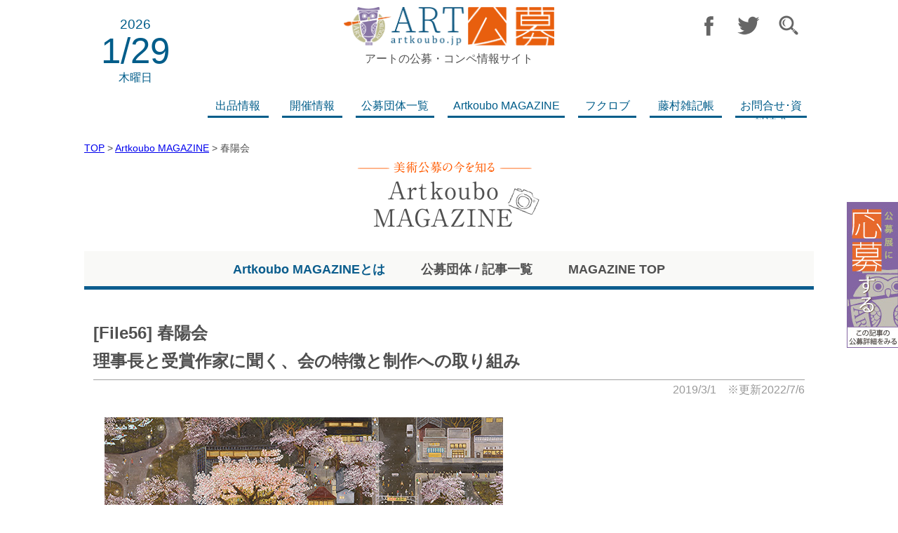

--- FILE ---
content_type: text/html; charset=UTF-8
request_url: https://www.artkoubo.jp/magazine/artmag_0056.html
body_size: 34904
content:

<!doctype html>
<html lang="ja">
<head>
<meta name="google-site-verification" content="anl-Y09QBcpcUQgEvtEkCiTsKeQHA2dt2QnR_V7kQMA" />
<meta http-equiv="Content-Type" content="text/html; charset=UTF-8">
<meta http-equiv="X-UA-Compatible" content="IE=Edge">
<meta name="format-detection" content="telephone=no">
<meta name="viewport" content="width=device-width, initial-scale=1.0">
<title>春陽会 | ART公募マガジン | 美術公募展のポータルサイト【アート公募 】</title>
<!-- Google Tag Manager -->
<script>(function(w,d,s,l,i){w[l]=w[l]||[];w[l].push({'gtm.start':
new Date().getTime(),event:'gtm.js'});var f=d.getElementsByTagName(s)[0],
j=d.createElement(s),dl=l!='dataLayer'?'&l='+l:'';j.async=true;j.src=
'https://www.googletagmanager.com/gtm.js?id='+i+dl;f.parentNode.insertBefore(j,f);
})(window,document,'script','dataLayer','GTM-KMW8T25');</script>
<!-- End Google Tag Manager -->
<meta name="keywords" content="ART公募,美術,公募展,芸術,展覧会,開催,美術館,絵画,デザイン,版画,美大,芸大,上野,六本木" />
<meta name="description" content="日本独自の文化として発展した美術公募をより身近に感じて頂く為「公募の今」をご紹介。今回は『春陽会』の特集です。" />
<link rel="shortcut icon" type="image/x-icon" href="https://www.artkoubo.jp/favicon.ico" />
<link rel="apple-touch-icon" href="https://www.artkoubo.jp/images/home-icon.png" />
<link rel="stylesheet" href="../css/reset.css" type="text/css">
<link rel="stylesheet" href="../css/jquery-ui.css" type="text/css">
<link rel="stylesheet" href="../css/slick.css" type="text/css" media="all" />
<link rel="stylesheet" href="../css/jquery.fancybox.css" type="text/css">
<link rel="stylesheet" href="../css/art_elements.css" type="text/css">
<link rel="stylesheet" href="../css/art_menu.css" type="text/css">
<link rel="stylesheet" href="../css/art_mag.css" type="text/css">
<!--<link rel="stylesheet" href="css/mag_xxxxxx.css" type="text/css">-->
<link rel="stylesheet" href="https://maxcdn.bootstrapcdn.com/font-awesome/4.7.0/css/font-awesome.min.css">
</head>
<body>
<!-- Google Tag Manager (noscript) -->
<noscript><iframe src="https://www.googletagmanager.com/ns.html?id=GTM-KMW8T25"
height="0" width="0" style="display:none;visibility:hidden"></iframe></noscript>
<!-- End Google Tag Manager (noscript) -->
<div id="fb-root"></div>
<script async defer crossorigin="anonymous" src="https://connect.facebook.net/ja_JP/sdk.js#xfbml=1&version=v16.0&appId=223230818061498&autoLogAppEvents=1" nonce="kK9k4z6O"></script>
<div id="wrapper">
 <header>
	<div class="gMenu spHide">
		<div class="headNav">
			<h1><a href="../index.html"><img src="../images/top_logo.png" alt="ART公募：公募情報を網羅したサイト"></a><br>アートの公募・コンペ情報サイト</h1>
    		<div class="gMenuDate">
				<div>
					<ul>
						<li class="top_year"></li>
						<li class="top_month"></li>
						<li class="top_day"></li>
						<li class="top_week"></li>
					</ul>
				</div><!-- /.headerDate -->
			</div>
			<ul class="main-nav">
					<li><a href="../exhsearch/?koubo=1" class="btnHeader cl1"><span class="cl1">出品情報</span><span class="cl1">出品情報</span></a></li>
					<li><a href="../exhsearch/?koubo=2" class="btnHeader cl2"><span class="cl2">開催情報</span><span class="cl2">開催情報</span></a></li>
    				<li><a href="../organization/" class="btnHeader cl3"><span class="cl3">公募団体一覧</span><span class="cl3">公募団体一覧</span></a></li>
    				<li><a href="../magazine/" class="btnHeader cl4"><span class="cl4">Artkoubo MAGAZINE</span><span class="cl4">Artkoubo MAGAZINE</span></a></li>
    				<li><a href="../fukurobu/" class="btnHeader cl5"><span class="cl5">フクロブ</span><span class="cl5">フクロブ</span></a></li>
    				<li><a href="https://www.gazaizukan.jp/fujicolumn/" class="btnHeader cl6"><span class="cl6">藤村雑記帳</span><span class="cl6">藤村雑記帳</span></a></li>
    				<li><a href="../inquiry/" class="btnHeader cl7"><span class="cl7">お問合せ･資料請求</span><span class="cl7">お問合せ･資料請求</span></a></li>
			</ul>
			<div class="headerSNS">
				<ul>
					<li id="snsFB"><a href="https://www.facebook.com/profile.php?id=100066419028619" target="_blnak"><img src="../images/icon_facebook.png" alt="ART公募facebook"></a></li>
					<li id="snsTW"><a href="https://twitter.com/artkoubo" target="_blank"><img src="../images/icon_twitter.png"  alt="ART公募twitter"></a></li>
					<li id="searchWrap"><a id="search" href="javascript:void(0);"><img src="../images/icon_search.png"></a>
						<div id="PCSearchForm">
							<form role="search" method="POST" id="searchform" name="srch" action="../search/" >
							<!--<form role="search" method="POST" id="searchform" name="srch" action="https://www.artkoubo.jp/srch_r6.php" >-->
								<input type="image" class="btnSearch" src="../images/icon_search.png" alt="検索">
								<input type="hidden" value="on" name="srch" />
								<input type="text" value="" name="k_word" placeholder="スペース区切りで２つまで" />
								<!--<input type="text" value="" name="key" />-->
							</form>
						</div><!-- /#PCSearchForm -->
					</li>
				</ul>
			</div><!-- /.headerSNS -->
		</div><!-- /headNav -->
	</div>
	<div class="spHeader pcHide">
		<h1 class="spHeader_title"><a href="../index.html"><img src="../images/top_logo.png" alt="LOGO"></a></h1>
	<ul class="gMenuDate">
		<li><span class="top_month"></span><span class="top_day"></span></li>
		<li><span  class="top_week"></span> <span  class="top_year"></span></li>
	</ul>
		<!-- for SP -->
		<div class="spHeader_menu js_toggleSpMenu">
        	<div class="spHeader_menu_icon"><span>bar</span></div>
        	<span class="spHeader_menu_text">Menu</span>
        	<span class="spHeader_menu_text spHeader_menu_text__close">Close</span>
		</div>
		<nav class="spNavi js_spNavi">
			<ul class="spNavi_list">
				<li><a href="../index.html" class="open-default"><img src="../images/sp_sym_icon.png" alt="ART公募シンボル"></a></li>
 				<li><a href="../exhsearch/?koubo=1">出品情報</a></li>
				<li><a href="../exhsearch/?koubo=2">開催情報</a></li>
				<li><a href="../organization/">公募団体一覧</a></li>
   				<li><a href="../magazine/">Artkoubo MAGAZINE</a></li>
				<li><a href="../fukurobu/">フクロブ</a></li>
				<li><a href="https://www.gazaizukan.jp/fujicolumn/">藤村克裕雑記帳コラム</a></li>
				<li><a href="../recommend/">オススメ情報</a></li>
				<li><a href="https://www.facebook.com/profile.php?id=100066419028619" target="_blank"><img src="../images/sns_fb_sp.png" alt="アート公募facebook"></a> <a href="https://twitter.com/artkoubo" target="_blank"><img src="../images/sns_tw_sp.png" alt="アート公募twitter"></a></li>
				<li><a href="../about/">ART公募について</a></li>
				<li><a href="../guidance/">掲載のご案内</a></li>
				<li><a href="http://www.bijutsukokoku.jp/" target="_blank">広告について</a></li>
				<li><a href="../inquiry/">お問合せ･資料請求</a></li>
				<li><a href="http://www.bijutsukokoku.jp/about.html" target="_blank">運営会社</a></li>
 				<li><a href="../policy/">サイトポリシー</a></li>
				<li><a href="../sitemap/">サイトマップ</a></li>
			</ul>
		</nav>
		<h2>アートの公募・コンペ情報サイト</h2>
	</div>
</header>
<div class="pageNavTop"><a href="https://www.artkoubo.jp/">TOP</a> > <a href="https://www.artkoubo.jp/magazine">Artkoubo MAGAZINE</a> > 春陽会</div>
<div class="magTopMenu">
	<div class="magTopBan pcOnly"><img src="../images/mag_ban00.png" alt="artkoubo MAGAZINE"></div>
	<div class="magTopBan spOnly"><img src="../images/koubo_magazine_ban.png" alt="artkoubo MAGAZINE"></div>
	<ul class="magNav">
		<li><a href="artmagazine.html"><span class="magAct">Artkoubo MAGAZINEとは</span></a></li>
		<li><a href="contents_index.html">公募団体 / 記事一覧</a></li>
		<li><a href="./">MAGAZINE TOP</a></li>
	</ul>
</div>
<div class="contBlock magcont">
	<div class="magPageBlock">
			<h2>[File56] 春陽会<br>理事長と受賞作家に聞く、会の特徴と制作への取り組み</h2>
		<div class="magPageDate">2019/3/1　※更新2022/7/6</div>
		<div class="magPageArea">
		<!-- Top画像 -->
		<div class="magTopImg">
			<a href="images/0056/001.jpg" data-fancybox="0056" oncontextmenu="return false" data-caption="檜垣友見子「賑やかな街」F120　油彩　第95回春陽展 損保ジャパン日本興亜美術財団賞" title="檜垣友見子「賑やかな街」F120　油彩　第95回春陽展 損保ジャパン日本興亜美術財団賞"><img src="images/0056/img001.jpg" title="檜垣友見子「賑やかな街」F120　油彩　第95回春陽展 損保ジャパン日本興亜美術財団賞"></a>
		</div>
		<!-- Top画像キャプションタイトル -->
		<div class="magTopCapt">檜垣友見子「賑やかな街」F120　油彩　第95回春陽展 損保ジャパン日本興亜美術財団賞</div>
		<!-- リードテキスト -->
		<div class="magTopLead">97年の歴史の中で数々の優れた画家・版画家を輩出してきた春陽会。会の特徴や作家の制作の視点について、新理事長に就任した藤沼多門氏と、第95回春陽展で損保ジャパン日本興亜美術財団賞を受賞した若手画家・檜垣友見子氏に話を聞いた。</div>
		<!-- セクションテキスト -->
		<div class="magSectionTtl">大小を問わない公平な評価と、伝統の「会員一段掛け展示」</div>
		<!-- 画像 -->
		<div class="magItemImg"><img src="images/0056/img002.jpg" title="話を聞いた春陽会新理事長の藤沼多門氏（右）と会員の檜垣友見子氏（左）"></div>
		<!-- キャプションタイトル -->
		<div class="magItemImgCapt">話を聞いた春陽会新理事長の藤沼多門氏（右）と会員の檜垣友見子氏（左）</div>
		<!-- テキスト -->
		<div class="magItemText">
			<div class="ttl">— まず、藤沼理事長が考える春陽会の魅力、特徴を教えてください。</div>
			<div class="conv">
				<span class="auth">藤沼</span>：他の公募団体と違うところは、当会には研究会があることです。メンバーは本展出品者と入会審査で資格を得た者によって構成され、現在、北海道から九州まで全国に絵画部版画部合わせて21の研究会があります。1～2ヵ月に1度、各自作品を持参して集まり、批評会やクロッキー会、ゲストによる講演会などを行うのですが、これが非常に勉強になるんですよ。研究会あっての春陽会と言っても過言ではありません。<br>
				展覧会としての特徴は、会員の一段掛けにとどまらず、会友、一般応募の作品も、展示の基本を一段掛け（一部二段掛けもあります）にしていること。作品が堂々と見え、来館者にとっても見やすく、１点ずつに集中できるこの展示は春陽会の伝統で、私が美大生の頃、初めて春陽展を見た時にはあこがれたものです。作品の大きさは、上限はありますが下限は設定していません。年齢的に大きい作品を描く体力がないという方もいますし、小さい作品でしか伝えられないこともあるので、大きさに関係なく公平に評価します。最近は内容が多様化し、マンガのような作品もちらほら出てくるようになりましたが、絵として魅力があれば認めるのが当会の姿勢です。
			</div>
			<div class="ttl">— 檜垣さんは大学在学中に会員になられたそうですが、春陽会に出品したきっかけは何だったのでしょう。</div>
			<div class="conv">
				<span class="auth">檜垣</span>：女子美に春陽会前理事長の西野先生がいらっしゃって、春陽会を紹介してくださったんです。先生や先輩たちに背中を押していただき、やってみようかなと思って出品しました。最初は緊張でいっぱいで、提出書類を書くのも怖かったほど。初出品から今年で５年目なんですが、今でも出品する時はこれでいいのかな？とかいろいろ考えてドキドキしています（笑）。
			</div>
		</div>
		<!-- 画像 -->
		<div class="magItemImg"><img src="images/0056/img003.jpg" title="2018年 春陽会受賞作家展の様子（サントミューゼ/長野県上田市）"></div>
		<!-- キャプションタイトル -->
		<div class="magItemImgCapt">2018年 春陽会受賞作家展の様子（サントミューゼ/長野県上田市）</div>
		<!-- セクションテキスト -->
		<div class="magSectionTtl">歴史が刻まれた建物や街に惹かれて</div>
		<!-- テキスト -->
		<div class="magItemText">
			<div class="ttl">— 昨年、檜垣さんは損保ジャパン日本興亜美術財団賞を受賞されていますね。藤沼理事長は檜垣さんの絵についてどのような印象をお持ちですか？</div>
			<div class="conv">
				<span class="auth">藤沼</span>：初めて檜垣さんの絵を見た時から、面白いなと思っていました。どことなく『週刊新潮』の谷口六郎さんの表紙画のような、温かさのあるいい絵だなと。数年前から趣味でジオラマ制作を始めたこともあり、街を俯瞰した彼女の絵にとても興味を持ちました。特にその中の人物の扱いがいいなと思いますね。こういうテーマの絵を描くようになったきっかけは何だったんですか？
			</div>
			<div class="conv">
				<span class="auth">檜垣</span>：小学6年生から油絵を始め、中学１年生から絵画教室に通っていたんですが、そこで初めて写真を見て描いたのが建物だったんです。それを描いている時に楽しいなと思ったんです。また、父がいろいろな場所に連れて行ってくれたので、それも建物や街に興味を持つきっかけになったと思います。江戸東京建物園や、レトロな風情が好きなので神田の街とか、子供の頃によく連れて行ってもらいました。今のような絵を描くようになったのは、短大の卒業制作が最初です。それまでは建物を正面からスケッチしていただけだったので、西野先生に相談したら、「今まで描いたスケッチの絵をつなげて街にしたらどう？」とアドバイスをいただいたんです。
			</div>
		</div>
		<!-- 画像 -->
		<div class="magItemImg">
			<a href="images/0056/004.jpg" data-fancybox="0056" oncontextmenu="return false" data-caption="檜垣友見子「新年を迎えた街」F120　油彩　第94回春陽会出品" title="檜垣友見子「新年を迎えた街」F120　油彩　第94回春陽会出品"><img src="images/0056/img004.jpg" title="檜垣友見子「新年を迎えた街」F120　油彩　第94回春陽会出品"></a>
		</div>
		<!-- キャプションタイトル -->
		<div class="magItemImgCapt">檜垣友見子「新年を迎えた街」F120　油彩　第94回春陽会出品</div>
		<!-- テキスト -->
		<div class="magItemText">
			<div class="conv">
				<span class="auth">藤沼</span>： なるほど、それでああいう街並みになったんですね。いつの時代の風景かな？と思わせるような不思議な感じの理由も、今のお話でわかりました。街はどうやって俯瞰しているんですか？　それとも何も見ないで描いているの？
			</div>
			<div class="conv">
				<span class="auth">檜垣</span>： 一応モデルの場所はあるので、ビルの上から見下ろしたり、現場で写真を撮ったりすることもあるんですが、ほとんど想像です。だから実際にはこうじゃないだろうなというところは結構あるんですけど、自分の好きなように描いちゃっています。
			</div>
		</div>
		<!-- 画像 -->
		<div class="magItemImg"><img src="images/0056/img005.jpg" title="今後はどういう絵を描いていきたいですか？"></div>
        <!-- キャプションタイトル -->
		<div class="magItemImgCapt"></div>
		<div class="magItemText">
			<div class="ttl">— 今後はどういう絵を描いていきたいですか？</div>
			<div class="conv">
				<span class="auth">檜垣</span>：建物の歴史の流れを伝えられたらいいなと思います。また、今までは建物を中心に描いてきたので、今後は街の人々ももうちょっと描けたらいいなとも思っているんです。建物と一緒に、人々の物語も楽しめたらいいなと。あとは、四季折々の表情やお祭りなどの歳時、朝昼晩と時間帯によって変わる街の様子も描いてみたいですね。
			</div>
			<div class="conv">
				<span class="auth">藤沼</span>：このテーマはかなりいろいろ追求できそうですね。僕は距離感を変えた絵も見てみたい。今はおそらくビルの十数階くらいの高さから見下ろしている感じだと思いますが、たとえばもっと低い4、5階くらいのところから見るのか、あるいは30階くらいのところから見るのかによって全く違ってきますよね。絵は構図によって平凡になってしまうこともあれば、ハッとするほど魅力的なものになったりもするので、ぜひ距離感を意識して試してもらいたい。楽しみにしています。
			</div>
		</div>
		<!-- 画像 -->
		<div class="magItemImg"><img src="images/0056/img006.jpg" title="藤沼 多門（ふじぬま たもん）"></div>
        <!-- 氏名 -->
        <div class="magItemTextName"><i class="fa fa-user" aria-hidden="true"></i> 藤沼 多門（ふじぬま たもん）</div>
		<!-- テキスト -->
		<div class="magItemText">
  			<ul class="rep">
              <li></li>
				<li>1951年　栃木県出身。武蔵野美術大学油絵専攻卒業。</li>
				<li>1975年～春陽展出品、1986年　春陽会会員推挙</li>
				<li>1999年　春陽会　中川一政賞</li>
				<li>2018年　春陽会理事長就任</li>
				<li>主な受賞歴に日本画廊協会賞展、ジャパン大賞展佳作、オギサカ大賞展優秀賞、小磯良平記念大賞展入賞など</li>
			</ul>
		</div>
		<!-- 画像 -->
		<div class="magItemImg"><img src="images/0056/img007.jpg" title="檜垣 友見子（ひがき ゆみこ）"></div>
        <!-- 氏名 -->
        <div class="magItemTextName"><i class="fa fa-user" aria-hidden="true"></i> 檜垣 友見子（ひがき ゆみこ）</div>
		<!-- テキスト -->
		<div class="magItemText">
			<ul class="rep">
              <li></li>
				<li>1992年　東京都出身</li>
				<li>2012年　女子美術大学短期大学部美術コース卒業。</li>
				<li>2013年　同専攻科修了、2017年同研究生修了</li>
				<li>2014年～春陽展出品、2017年　春陽会会員推挙</li>
				<li>第91回展～第94回展　春陽会奨励賞受賞</li>
				<li>第95回春陽展 損保ジャパン日本興亜美術財団賞受賞</li>
			</ul>
		</div>
		<div class="magPageAuth">（取材・構成 杉瀬由希）</div>
		<!-- テキスト -->
		<div class="magItemText">以下　第95回春陽展受賞作品より</div>
		<!-- 画像 -->
		<div class="magItemImg">
			<a href="images/0056/008.jpg" data-fancybox="0056" oncontextmenu="return false" data-caption="冨田泰世「ねこたまこ・ソコノソコノ」 S100　ミクストメディア・テンぺラ・墨絵画部門 春陽会賞" title="冨田泰世「ねこたまこ・ソコノソコノ」 S100　ミクストメディア・テンぺラ・墨絵画部門 春陽会賞"><img src="images/0056/img008.jpg" title="冨田泰世「ねこたまこ・ソコノソコノ」 S100　ミクストメディア・テンぺラ・墨絵画部門 春陽会賞"></a>
		</div>
		<!-- キャプションタイトル -->
		<div class="magItemImgCapt">冨田泰世「ねこたまこ・ソコノソコノ」 S100　ミクストメディア・テンぺラ・墨絵画部門 春陽会賞</div>
		<!-- 画像 -->
		<div class="magItemImg">
			<a href="images/0056/009.jpg" data-fancybox="0056" oncontextmenu="return false" data-caption="澁谷美求「青の気配Ⅴ」64×50mm　銅版　版画部　春陽会賞" title="澁谷美求「青の気配Ⅴ」64×50mm　銅版　版画部　春陽会賞"><img src="images/0056/img009.jpg" title="澁谷美求「青の気配Ⅴ」64×50mm　銅版　版画部　春陽会賞"></a>
		</div>
		<!-- キャプションタイトル -->
		<div class="magItemImgCapt">澁谷美求「青の気配Ⅴ」64×50mm　銅版　版画部　春陽会賞</div>
		<!-- 画像 -->
		<div class="magItemImg">
			<a href="images/0056/010.jpg" data-fancybox="0056" oncontextmenu="return false" data-caption="大島 由美子「その先に」187×187　アクリル・合板　絵画部　中川一政賞" title="大島 由美子「その先に」187×187　アクリル・合板　絵画部　中川一政賞"><img src="images/0056/img010.jpg" title="大島 由美子「その先に」187×187　アクリル・合板　絵画部　中川一政賞"></a>
		</div>
		<!-- キャプションタイトル -->
		<div class="magItemImgCapt">大島 由美子「その先に」187×187　アクリル・合板　絵画部　中川一政賞</div>
		<!-- 画像 -->
		<div class="magItemImg">
			<a href="images/0056/011.jpg" data-fancybox="0056" oncontextmenu="return false" data-caption="務川めぐみ「3000年前＋」70×100　木版　版画部 岡鹿之助賞" title="務川めぐみ「3000年前＋」70×100　木版　版画部 岡鹿之助賞"><img src="images/0056/img011.jpg" title="務川めぐみ「3000年前＋」70×100　木版　版画部 岡鹿之助賞"></a>
		</div>
		<!-- キャプションタイトル -->
		<div class="magItemImgCapt">務川めぐみ「3000年前＋」70×100　木版　版画部 岡鹿之助賞</div>
	</div>
		<!-- 過去記事 -->
	<div class="magPastArea"><i class="fa fa-external-link" aria-hidden="true"></i> アート公募内関連記事
      <ul>
        <li><a href="artmag_0003.html">[File3] 春陽会　100周年という次の節目に向けて</a></li>
        <li><a href="artmag_0014.html">[File14] 春陽会　地方とともに会が成長していく</a></li>
        <li><a href="artmag_0028.html">[File28] 春陽会　互いに尊重し合い協調する「各人主義」の精神を継承</a></li>
        <li><a href="artmag_0039.html">[File39] 春陽会　会の中で学び、仲間と共に成長してゆく</a></li>
        <li><a href="artmag_0062.html">[File62] 春陽会　良い知識を創造の資源に、思いが見える絵を描きたい</a></li>
        <li><a href="artmag_0066.html">[File66] 春陽会　人の生や歴史に思いを馳せながら、心の内を見つめて描く</a></li>
        <li><a href="artmag_0082.html">[File82] 春陽会　100年の歴史を背負い、次なるフェーズへ</a></li>
        <li><a href="artmag_0084.html">[File84] 春陽会　1960～70年代に活躍した春陽会の画家・版画家を振り返る　春陽会第100回展記念企画「春陽会第４世代の作家たち」開催</a></li>
		<li><a href="artmag_0095.html">[File95] 春陽会　“各人主義”の精神を次の世代へ 若手をサポートする賞を新設予定</a></li>
      </ul>
	</div>
	<!-- 団体・公募展情報 -->
	<div class="magInfoArea">
		<div class="magExhArea">
			<div class="magInfoTtl">公募情報</div>
			<div class="magInfoGroup">春陽会</div>
			<div class="magInfo">
				<div class="magInfoLeft">
					<div class="magInfoExh">第96回　春陽展<span class="txtRed">　※終了致しました。</span></div>
					<ul>
						<li class="infoItemTtl">日程</li>
						<li>2019年4月17日(水)～4月29日(月)23日(火)休館日</li>
						<li class="infoItemTtl">会場</li>
						<li>国立新美術館（東京都港区六本木7-22-2）</li>
						<li>名古屋5月21日～26日、大阪6月4日～6月9日に巡回</li>
						<li class="infoItemTtl"><i class="fa fa-angle-double-left" aria-hidden="true"></i> 作品公募 <i class="fa fa-angle-double-right" aria-hidden="true"></i></li>
						<li class="infoItemTtl">搬入</li>
						<li>2019年4月4日(木)・5日(金)</li>
						<li class="infoItemTtl">部門</li>
						<li>絵画＝194×162cm(F130号)以内。</li>
						<li>版画＝200×150cm(額外寸サイズ)以内。</li>
						<li>各部門6点以内</li>
						<li class="infoItemTtl">出品料</li>
						<li>1人3点まで1万円 (4点目以降、1点につき2000円)</li>
						<li><i class="fa fa-chevron-circle-right" aria-hidden="true"></i> 初めて春陽展に出品される方に限り、出品料を半額割引。</li>
					</ul>
				</div>
				<div class="magInfoRight">
					<a href="images/0056/syu96.jpg" data-fancybox="art_magazine" title="第96回 春陽展ポスター" oncontextmenu="return false"  data-caption="第96回 春陽展ポスター"><img src="images/0056/syu96.jpg"></a>
					<p>第96回 春陽展ポスター</p>
				</div>
			</div>
		</div>
		<div class="magInfoSns">
			<!-- twitter -->
						<div class="social_tw">
				<a href="https://twitter.com/share" class="twitter-share-button" data-url="https://www.artkoubo.jp/magazine/artmag_0056.html" data-text="ART Magazine[File56] 春陽会 | 公募展検索ポータルサイト「アート公募」" data-via="artkoubo" data-lang="ja" data-count="none">ツイート</a>
				<script>!function(d,s,id){var js,fjs=d.getElementsByTagName(s)[0];if(!d.getElementById(id)){js=d.createElement(s);js.id=id;js.src="//platform.twitter.com/widgets.js";fjs.parentNode.insertBefore(js,fjs);}}(document,"script","twitter-wjs");</script>
			</div>
			<!-- face book -->
						<div class="social_fb">
				<div class="fb-like" data-href="https://www.artkoubo.jp/magazine/artmag_0056.html" data-width="" data-layout="button" data-action="like" data-size="small" data-share="false"></div>
			</div>
		</div>
				<div class="magGroupPage">
			<i class="fa fa-hand-o-right" aria-hidden="true"></i> ART公募内公募情報　<a href="https://www.artkoubo.jp/shunyokai/">https://www.artkoubo.jp/shunyokai/</a>
		</div>
		<div class="magGroupInfo">
			<div class="magGroupInfoTtl">団体問合せ</div>
			<ul class="magGroupInfoItem">
				<li class="txtBold txt11">春陽会事務所</li>
				<li><i class="fa fa-home" aria-hidden="true"></i> 〒102-0085 千代田区六番町1　番町一番館</li>
				<li><i class="fa fa-phone" aria-hidden="true"></i> 03-6380-9145</li>
				<li><i class="fa fa-home" aria-hidden="true" style="color:#3098ff;"></i> <a href="http://shunyo-kai.or.jp/" target="_blank" rel="noopener">http://shunyo-kai.or.jp/</a></li>
			</ul>
		</div>
	</div>
	<div class="magNote">
	当サイトに掲載されている個々の情報(文字、写真、イラスト等)は編集著作権物として著作権の対象となっています。無断で複製・転載することは、法律で禁止されております。
	</div>
	<!-- ページフィード -->
	<div class="magPageFeed">
		<ul>
			<li class="page_prev"><a href="artmag_0055.html" title="太平洋美術会">55</a></li>
			<li class="page_p2"><a href="artmag_0054.html" title="Artist Group-風-">54</a></li>
			<li class="page_p1"><a href="artmag_0055.html" title="太平洋美術会">55</a></li>
			<li class="page_act">Page56</li>
			<li class="page_n1"><a href="artmag_0057.html" title="朱葉会">57</a></li>
			<li class="page_n2"><a href="artmag_0058.html" title="光陽会">58</a></li>
			<li class="page_next"><a href="artmag_0057.html" title="朱葉会">57</a></li>
		</ul>
	</div>
		<div class="magGazaiBan">
		<p>アート公募姉妹サイト <i class="fa fa-info-circle" aria-hidden="true"></i> PR</p>
		<a href="https://www.gazaizukan.jp/" title="アート公募姉妹サイト：『画材図鑑.jp』"><img src="images/mag_ban001.jpg"></a>
	</div>
</div>
</div>
	<footer class="gFooter">
		<div class="gFooter_bg">
			<a href="javascript:void(0);" class="gFooter_pagetop"><img src="../images/icon_pagetop_w.png" class="hover"  alt=""></a>
			<div class="contents gFooter_link">
				<div class="gFooterTtl">
					<h2>ART公募</h2>
					<h3>公募・コンペを見に行きたい人、出品したい人へ。<br>多彩なアート表現でチャレンジする美術の公募がわかるサイト。</h3>
				</div>
				<div class="headerSNS spOnly">
				<ul>
					<li id="sp_snsFB"><a href="https://www.facebook.com/%E5%85%AC%E5%8B%9F%E5%B1%95%E6%A4%9C%E7%B4%A2%E3%82%B5%E3%82%A4%E3%83%88ART%E5%85%AC%E5%8B%9Fartkoubo-410896015623918/" target="_blnak"><img src="../images/icon_facebook.png" alt="ART公募facebook"></a></li>
					<li id="sp_snsTW"><a href="https://twitter.com/artkoubo" target="_blank"><img src="../images/icon_twitter.png"  alt="ART公募twitter"></a></li>
					<li id="sp_searchWrap"><a id="sp_search" href="javascript:void(0);"><img src="../images/icon_search.png"></a>
						<div id="SPSearchForm">
							<form role="sp_search" method="POST" id="sp_searchform" name="srch" action="../search/" >
								<input type="image" class="btnSearch" src="../images/icon_search.png" alt="検索">
								<input type="hidden" value="on" name="srch" />
								<input type="text" value="" name="k_word" placeholder="スペース区切りで２つまで" />
							</form>
						</div><!-- /#PCSearchForm -->
					</li>
				</ul>
				</div><!-- /.headerSNS -->
				<div class="gFooterContent">
					<ul class="gFooter_link_list pcOnly">
					<li><a href="../about/" class="btnFooter">Art公募について</a></li>
            		<li><a href="../guidance/" class="open-media btnFooter">掲載のご案内</a></li>
             		<li><a href="http://www.bijutsukokoku.jp/" class="open-media btnFooter" target="_blank">広告について</a></li>
					<li><a href="../inquiry/" class="btnFooter">お問合せ</a></li>
					<!--<li><a href="index.php" class="btnFooter">公募展TOP</a></li>-->
	           		<!--<li><a href="organization.php" class="btnFooter">公募団体一覧</a></li>-->
					</ul>
					<ul class="gFooter_link_list pcOnly">
					<li><a href="../magazine/" class="btnFooter">アート公募MAGAZINE</a></li>
	           		<li><a href="../fukurobu/" class="btnFooter">フクロブ</a></li>
 	           		<li><a href="https://www.gazaizukan.jp/fujicolumn/" class="btnFooter">藤村克裕雑記帳</a></li>
					<li><a href="../recommend/" class="open-default btnFooter">オススメ情報</a></li>
 					</ul>
					<ul class="gFooter_link_list pcOnly">
					<li><a href="http://www.bijutsukokoku.jp/about.html" class="btnFooter" target="_blank">運営会社</a></li>
					<li><a href="../policy/" class="btnFooter">サイトポリシー</a></li>
					<li><a href="../sitemap/" class="btnFooter">サイトマップ</a></li>
					</ul>
					<ul class="gFooter_link_list spOnly">
					<li><a href="../about/" class="btnFooter">Art公募について</a></li>
            		<li><a href="../guidance/" class="open-media btnFooter">掲載のご案内</a></li>
            		<li><a href="http://www.bijutsukokoku.jp/" class="open-media btnFooter" target="_blank">広告について</a></li>
 					<li><a href="../inquiry/" class="btnFooter">お問合せ</a></li>
					<li><a href="../magazine/" class="btnFooter">アート公募MAGAZINE</a></li>
	           		<li><a href="../fukurobu/" class="btnFooter">フクロブ</a></li>
	           		<li><a href="../organization/" class="btnFooter">公募団体一覧</a></li>
					</ul>
					<ul class="gFooter_link_list spOnly">
	           		<li><a href="https://www.gazaizukan.jp/fujicolumn/" class="btnFooter">藤村克裕雑記帳</a></li>
 					<li><a href="../recommend/" class="open-default btnFooter">おススメ情報</a></li>
					<li><a href="http://www.bijutsukokoku.jp/about.html" class="btnFooter" target="_blank">運営会社</a></li>
					<li><a href="../policy/" class="btnFooter">サイトポリシー</a></li>
					<li><a href="../sitemap/" class="btnFooter">サイトマップ</a></li>
 					</ul>
				</div>
        	</div>
		</div>
		<div class="gFooter_img">
			<div class="gFooter_copyright">Copyright &copy; 2009-2026 ART KOUBO. All Rights Reserved.</div>
		</div>
	</footer>
</div><!-- /wrapper -->
<div id="fixedHeader">
	<div id="fixedHeaderInner">
		<nav id="fixedGNavi">
			<ul class="fixedNav">
				<li><a href="../index.html" class="logo"><img src="../images/top_logo.png" alt="『公募展に出品したい人』へ最新の公募情報を伝え、『公募展を観に行きたい人』へは会場や会期の情報を提供します。多彩なアート表現でチャレンジする美術の公募がわかるサイトです。"></a></li>
				<li><a href="../exhsearch/?koubo=1" class="btnHeader cl1"><span class="cl1">出品情報</span><span class="cl1">出品情報</span></a></li>
				<li><a href="../exhsearch/?koubo=1" class="btnHeader cl2"><span class="cl2">開催情報</span><span class="cl2">開催情報</span></a></li>
				<li><a href="../organization/" class="btnHeader cl3"><span class="cl3">公募団体一覧</span><span class="cl3">公募団体一覧</span></a></li>
				<li><a href="../magazine/" class="btnHeader cl4"><span class="cl4">Artkoubo MAGAZINE</span><span class="cl4">Artkoubo MAGAZINE</span></a></li>
				<li><a href="../fukurobu/" class="btnHeader cl5"><span class="cl5">フクロブ</span><span class="cl5">フクロブ</span></a></li>
				<li><a href="https://www.gazaizukan.jp/fujicolumn/" class="btnHeader cl6"><span class="cl6">藤村雑記帳</span><span class="cl6">藤村雑記帳</span></a></li>
    			<li><a href="../inquiry/" class="btnHeader cl7"><span class="cl7">お問合せ</span><span class="cl7">お問合せ</span></a></li>
				<!--<li><a href="guidance.php" class="buttonElm_header cl7"><span class="cl7">Guidance</span><span class="cl7">掲載のご案内</span></a></li>-->
			</ul>
		</nav>
	</div>
</div><!-- /#FixedHeader -->
<div id="atrkoubo_link">
<a href="https://www.artkoubo.jp/shunyokai/" target="_blank" title="春陽会公募ページへ" alt="春陽会公募ページへ">ART公募「公募展情報」</a>
</div>
<script type="text/javascript" src="../js/jquery.min.js"></script>
<script type="text/javascript" src="../js/jquery-ui.js"></script>
<script type="text/javascript" src="../js/jquery.fancybox.min.js"></script>
<script type="text/javascript" src="../js/main.js"></script>
</body>
</html>


--- FILE ---
content_type: text/css
request_url: https://www.artkoubo.jp/css/reset.css
body_size: 1275
content:
@charset "utf-8";
/* CSS Document Reset Stylesheet */
html, body, div, span, object, iframe,h1, h2, h3, h4, h5, h6, p, blockquote, pre,abbr, address, cite, code,
del, dfn, em, img, ins, kbd, q, samp,small, strong, sub, sup, var,b, i,
dl, dt, dd, ol, ul, li,fieldset, form, label, legend,table, caption, tbody, tfoot, thead, tr, th, td,
article, aside, dialog, figure, footer, header,hgroup, menu, nav, section,time, mark, audio, video {
	margin:0;
	padding:0;
	border:0;
	outline:0;
	font-size:100%;
	vertical-align:baseline;
	background:transparent;
	box-sizing:border-box;
}
body {
	line-height:1;
}
article, aside, dialog, figure, footer, header,
hgroup, nav, section {
	display:block;
}
ol,ul{
	list-style:none;
	overflow: hidden;
}
blockquote, q {
	quotes:none;
}
blockquote:before, blockquote:after,
q:before, q:after {
	content:'';
	content:none;
}
a {
	margin:0;
	padding:0;
	border:0;
	font-size:100%;
	vertical-align:baseline;
	background:transparent;
}
ins {
	background-color:#ff9;
	color:#000;
	text-decoration:none;
}
table {
	border-collapse:collapse;
	border-spacing:0;
}
hr {
    display:block;
    height:1px;
    border:0;
    border-top:1px solid #cccccc;
    margin:1em 0;
    padding:0;
}
input, select {
	vertical-align:middle;
}
img{
	vertical-align:top;
	font-size:0;
	width: 100%;
}
input[type="submit"] {
  border-style:none;
}


--- FILE ---
content_type: text/css
request_url: https://www.artkoubo.jp/css/art_elements.css
body_size: 55445
content:
@charset "utf-8";
/* CSS Document */
body{
	font-family:Open Sans,Helvetica,Arial,Roboto,Droid Sans,'游ゴシック',YuGothic,'ヒラギノ角ゴ ProN W3',Hiragino Kaku Gothic ProN,'メイリオ',Meiryo,sans-serif;
	min-width:1040px;
	line-height: 1.6;
	font-size: 14px;
	color:#505050;
	-webkit-text-size-adjust:100%;
	-webkit-font-smoothing:antialiased;
	background-color: #ffffff;
	min-height: 100vh;
}
#wrapper{
	position:relative;
	margin: 0 auto;
	width: 1040px;
}
h2 img {
	width: inherit;
    max-width: 100%;
}
h3{
	font-size: 1.0rem;
    margin: 1.0rem 0.6rem;
}
.contBlock {
	margin: 0 auto;
	padding: 1.0rem 0 0;
	background-color: #ffffff;
}
.highlight{
	background-color:#ffeeaf;
}
/* Media Query */
@media(min-width:769px) {
	.pcHide, .spOnly {
		display: none;
	}
	.menuSpOnly {
		display:  none;
	}
}

@media(max-width:768px) {
	html,body,div,span,object,iframe,h1,h2,h3,h4,h5,h6,
	p,blockquote,pre,abbr,address,cite,code,del,dfn,em,
	img,ins,kbd,q,samp,small,strong,sub,sup,var,b,i,
	dl,dt,dd,ol,ul,li,fieldset,form,label,legend,
	table,caption,
	tbody,tfoot,thead,tr,th,td,article,aside,canvas,details,figcaption,figure,
	footer,header,hgroup,menu,nav,section,summary,time,mark,audio,video,
	input,textarea{
		font-size:0.9rem;
	}
	html,body {
		min-width:100%;
	}
	#wrapper {
		width: 100%;
	}
	.contBlock {
		margin: 64px auto 0;
		padding: 0.6rem 0 0;
		max-width: 700px;
	}
	.spHide, .pcOnly {
		display: none;
	}
	.menuSpOnly {
		display:  none;
	}
}

@media(max-width:436px) {
	.menuTabOk {
		display: none;
	}
	.menuSpOnly {
		display: block;
	}
}


/* Top Main Block */
.topMagArea .topMag {
	margin: 0.6rem auto 4.8rem;
}
.topMag .slick-slide img {
	width: 768px;
}
.topMag .slick-slide:not(.slick-center) {
	-webkit-filter: grayscale(100%);
	-moz-filter: grayscale(100%);
	-o-filter: grayscale(100%);
	-ms-filter: grayscale(100%);
	filter: grayscale(100%);
	-webkit-transform: scale(0.9);
	-moz-transform: scale(0.9);
	-ms-transform: scale(0.9);
	-o-transform: scale(0.9);
	transform: scale(0.9);
	transition: 0.2s linear;
}

.topOrgImg {
	text-align: center;
    margin-bottom: 1.6rem;
}
.topOrgImg img {
	width: auto;
	max-width: 100%;
	height: auto;
	max-height: 80px;
}

.topKouboBlock h2{
	text-align: center;
}
.topKouboInfo {
	width :100%;
}
.topKouboInfo h2 {
	text-align: center;
}
.topKouboInfo .topOrgImg {
	text-align: center;
    margin-bottom: 1.6rem;
}
.topKouboInfo .topOrgImg img {
	width: auto;
	max-width: 100%;
	height: auto;
	max-height: 180px;
}
.topKouboSrchInit {
	font-size: 1.0rem;
	padding-left: 1.6rem;
}
.topKouboSrch {
	margin: 0 auto 3.6rem;
	/*border: 1px solid #a5a76f;*/
}
.searchCond {
	margin: 1.6rem 0;
}
.topKouboPickup {
	display: -webkit-box;
	display: -webkit-flex;
	display: -ms-flexbox;
	display: flex;
 	-webkit-box-pack: justify;
    -webkit-justify-content: space-between;
    -ms-flex-pack: justify;
    justify-content: space-between;
	padding: 0 1.0rem 2.6rem;
}
.topPickupExh {
	width: 47%;
}
.topPickupHld {
	width: 47%;
}

/* Top Tab Set */
.topKouboTab {
	width: 100%;
    margin: 0 auto 3.6rem;
    border-radius: 6px 6px 0 0;
}
.tab_item {
	width: 500px;
    height: 90px;
    text-align: center;
    color: #565656;
    display: block;
    float: left;
    font-weight: bold;
    transition: all 0.2s ease;
}
.tab_item:hover {
	cursor: pointer;
	color: #ffffff;
	text-decoration: none;
}
input:checked + .tab_item {
	color: #ffffff;
 }
.tabCompe {
	margin-left: 14px;
    margin-right: 6px;
	background-image: url("../images/btn_cmp_def.png");
 }
.tabCompe:hover {
	background-image: url("../images/btn_cmp_act.png");
 }
input:checked + .tabCompe {
	background-image: url("../images/btn_cmp_act.png");
 }
.tabExhib {
	margin-left: 6px;
	background-image: url("../images/btn_exh_def.png");
}
.tabExhib:hover {
	background-image: url("../images/btn_exh_act.png");
}
input:checked + .tabExhib {
	background-image: url("../images/btn_exh_act.png");
 }
input[name="tab_item"] {
display: none;
}
.tab_content {
	display: none;
    padding: 0.6rem 0 1.6rem;
    clear: both;
    overflow: hidden;
    border-top: 2px solid;
}
#compe:checked ~ #kouboCompetition,
#exhib:checked ~ #kouboExhibition {
	display: -webkit-box;
	display: -webkit-flex;
	display: -ms-flexbox;
	display: flex;
	-webkit-box-pack: start;
    -webkit-justify-content: flex-start;
    -ms-flex-pack: start;
    justify-content: flex-start;
	-webkit-flex-wrap: wrap;
    -ms-flex-wrap: wrap;
    flex-wrap: wrap;
}
#compe:checked ~ #kouboCompetition {
	display: -webkit-box;
	display: -webkit-flex;
	display: -ms-flexbox;
	display: flex;
	-webkit-box-pack: start;
    -webkit-justify-content: flex-start;
    -ms-flex-pack: start;
    justify-content: flex-start;
	-webkit-flex-wrap: wrap;
    -ms-flex-wrap: wrap;
    flex-wrap: wrap;
	border: 1px solid #f8e5e1;
	/*border-top: 4px solid #f46903;*/
	background-color: #f8e5e1;
}
#exhib:checked ~ #kouboExhibition {
	display: -webkit-box;
	display: -webkit-flex;
	display: -ms-flexbox;
	display: flex;
	-webkit-box-pack: start;
    -webkit-justify-content: flex-start;
    -ms-flex-pack: start;
    justify-content: flex-start;
	-webkit-flex-wrap: wrap;
    -ms-flex-wrap: wrap;
    flex-wrap: wrap;
	border: 1px solid #cde5f7;
	/*border-top: 4px solid #005ac2;*/
	background-color: #cde5f7;
}
.tabs input:checked + .tab_item {
	background-color: #5ab4bd;
	color: #fff;
}
.tabMore {
	margin: 1.2rem auto 0;
    width: 500px;
    height: 50px;
    text-align: center;
    background-color: #ffffff;
    border: 2px #999999 solid;
}
.tabMore a {
	display: block;
	text-decoration: none;
	height: 100%;
}
.tabMore a:hover {
	opacity: 0.6;
}
.tabMore img {
	width: auto;
	margin: 7px 0;
}
.clmtabMore {
	margin: 0 0.4rem;
    text-align: right;
}
.clmtabMore img {
	width: 96px;
    margin: 7px 0;
}

/* Top New Koubo */
.topNewBlock {
	display: -webkit-box;
	display: -webkit-flex;
	display: -ms-flexbox;
	display: flex;
	-webkit-box-pack: justify;
    -webkit-justify-content: space-between;
    -ms-flex-pack: justify;
    justify-content: space-between;
	margin-bottom: 3.6rem;
}
.topNewKoubo {
	margin: 0;
	width: 700px;
}
.topNewKoubo h2 {
	text-align: center;
}
.topNewKoubo h2 img {
	width: 210px;
}
.newKouboItem {
	margin: 0.6rem auto 3.6rem;
    padding: 0 1.0rem;
	overflow: visible;
}
.newKouboItem div ul img {
	width: 1.6rem;
}
.new_koubo_info {
	display: -webkit-box;
	display: -webkit-flex;
	display: -ms-flexbox;
	display: flex;
    padding: 1.2rem 0.8rem 0.4rem;
    border-bottom: 1px dashed #999999;
}
.new_koubo_date {
    position: relative;
    padding-right: 1.6rem;
	color: #999999;
	letter-spacing: 0.1rem;
}
.new_koubo_group_img {
    display: block;
    width: 100%;
	margin-top: 1.6rem;
    padding-bottom: 10px;
}
.new_koubo_group_img img {
	width: auto;
    max-width: 100%;
    height: auto;
    max-height: 100px;
}
.new_koubo_info:hover {
	opacity: 0.7;
}
.new_koubo_info a {
	text-decoration: none;
	color: #505050;
	font-size: 1.0rem;
}
.new_koubo_info a:hover {
	text-decoration: underline;
}
/* Header Ad */
.topKouboHeader {
	width: 315px;
    margin-top: 4px;
}
.topKouboHeader .topBlock {
    border: 1px solid #cddce4;
    padding: 0.4rem;
    height: 134px;
    margin-bottom: 0.8rem;
}
.topKouboHeader .topBlock a {
	text-decoration: none;
	color: #303030;
}
.topKouboHeader .topBlock:hover {
	opacity: 0.7;
	color: #2d72c5;
}
.topKouboHeader .topBlock img {
	text-align: center;
	overflow: hidden;
	/*max-height: 160px;*/
}
.topKouboHeader .topBlock li:first-child {
	/*height: 160px;
    overflow: hidden;
	margin-bottom: 0.2rem;*/
}
.topMagBlock {
	display: -webkit-box;
	display: -webkit-flex;
	display: -ms-flexbox;
	display: flex;
	-webkit-box-pack: justify;
    -webkit-justify-content: space-between;
    -ms-flex-pack: justify;
    justify-content: space-between;
	margin-bottom: 5.4rem;
}
.topMagLink {
	width: 700px;
}
.topMagLink h2 {
	text-align: center;
}
.topmagArea {
	width: 580px;
	margin: 1.6rem auto 0;
}
.topMagDate {
	color: #999999;
	letter-spacing: 0.1rem;
}
.topMagGroup {
	font-size: 1.3rem;
}
.topMagTtl {
	font-size: 1.3rem;
	margin-bottom: 0.6rem;
}
.magMore {
	width: 580px;
	margin-top: 1.8rem;
}
.topAdBlock {
	width: 322px;
	margin-top: 102px;
}
/*	Adv Slider */
.advSliderBlock {
	width: 315px;
    margin-top: -1.0rem;
    margin-left: auto;
    margin-bottom: -1.6rem;
    padding: 0.4rem;
    border: 1px #e0e0e0 solid;
}
.advSliderBlock .slick-list {
	width: 300px;
	margin: 0;
}
.advSliderBlock .slick-slide {
	margin: 0 1px;
}

@media screen and (max-width: 768px) {
	.pageNavTop {
		padding-left: 1.0rem;
    	margin-bottom: 1.0rem;
		background-color: #e5e5e5;
    	padding: 0.4rem 0.8rem;
	}
	.topNewBlock {
		display: block;
	}
	.topNewKoubo {
		margin: 0;
		width: 100%;
	}
	.topNewKoubo h2 img {
    	width: 45%;
    	max-width: 210px;
	}
	.topKouboNew img {
		width: 100%;
    }
	.gMenu {
		height: auto;
	}
	.gMenu .gMenuDate {
    	padding-left: 1.0rem;
    	padding-top: 64px;
    	display: inline-block;
	}
	.topKouboHeader {
		width: 100%;
		margin-top: 64px;
	}
	.topKouboHeader .topBlock {
		width: 90%;
		max-width: 600px;
    	margin: 0 auto 1.6rem;
		height: auto;
	}
	/*.topKouboHeader .topBlock li:first-child {
		height: 120px;
		margin-bottom: 0.2rem;
	}*/
	.slick-initialized .slick-slide {
		display: block;
		margin: 0;
		/*margin-left: 0.6rem;*/
	}
	.topMag .slick-slide img {
		width: 100%;
	}
	/* New Exhibition Block */
	.new_koubo_info {
		display: block;
	}
	.newKouboItem {
		width: 100%;
    	margin: 1.0rem auto;
		padding: 0 0.4rem;
    }
	.newKouboItem div ul img {
		width: 1.3rem;
	}
	
	.topOrgImg {
		text-align: center;
    	margin-bottom: 0.6rem;
	}
	.topOrgImg img {
		width: auto;
		max-width: 100%;
		height: auto;
		max-height: 80px;
	}
	.topKouboSrchInit {
    	font-size: 0.85rem;
    	padding-left: 0;
	}
	.tab_content {
    	padding: 0 4%;
	}
	.tab_content form {
    	margin: 1.6rem 0 0.6rem;
		width: 100%;
	}
	.tabCompe {
		margin-left: 0.4rem;
    	margin-right: 0.4rem;
		background-image: url("../images/sp_btn_cmp_def.png");
		background-size: contain;
    	background-repeat: no-repeat;
 	}
	.tabCompe:hover {
		background-image: url("../images/sp_btn_cmp_act.png");
		background-size: contain;
    	background-repeat: no-repeat;
 	}
	input:checked + .tabCompe {
		background-image: url("../images/sp_btn_cmp_act.png");
		background-size: contain;
    	background-repeat: no-repeat;
 	}
	.tabExhib {
		margin-left: 6px;
		background-image: url("../images/sp_btn_exh_def.png");
		background-size: contain;
    	background-repeat: no-repeat;
	}
	.tabExhib:hover {
		background-image: url("../images/sp_btn_exh_act.png");
		background-size: contain;
    	background-repeat: no-repeat;
	}
	input:checked + .tabExhib {
		background-image: url("../images/sp_btn_exh_act.png");
		background-size: contain;
    	background-repeat: no-repeat;
 	}
	.tabMore img {
		width: 96px;
	}
	.advSliderBlock {
    	width: 94%;
		margin: 1.0rem auto 1.6rem;
	}
	.advSliderBlock .slick-list {
		width: 100%;
		margin: 0;
	}
	.advSliderBlock .slick-initialized .slick-slide {
		display: block;
		margin: 0;
	}
}

/* Koubo Search Block */
.kouboSrchNavi {
    width: 180px;
    margin-left: auto;
	margin-bottom: 1.6rem;
    padding-right: 1.0rem;
}
.kouboSrchNavi a{
	display: block;
	text-align: center;
    padding: 0.4rem 0;
    border: 1px solid #0d8196;
    background-color: #0d8196;
    border-radius: 4px;
    color: #ffffff;
	font-weight: 600;
	text-decoration: none;
}
.kouboSrchNavi a:hover {
    border-color: #16aeca;
    background-color: #17c3e2;
}
.topKouboAcc {
	padding: 0.4rem 0;
}
.topKouboAcc .toggle {
	display: block;
	position: relative;
	/*padding: 1.0rem 0.6rem;*/
    color: #ffffff;
    font-size: 1.4rem;
	font-weight: bold;
	background-color: #daecf6;
	cursor: pointer;
	transition: .8s ease-in-out;
	-webkit-transition: .8s ease-in-out;
}
.accordion .toggle:hover {
	cursor: pointer;
	background-color: #f9bf6b;
	opacity: 0.8;
}
.topKouboAcc li >ul {
	display: none;
	background-color: #daecf6;
	padding: 0.6rem 2.0rem 1.6rem;
}
.srch_top {
	display: -webkit-box;
	display: -webkit-flex;
	display: -ms-flexbox;
	display: flex;
	-webkit-box-pack: justify;
    -webkit-justify-content: space-between;
    -ms-flex-pack: justify;
    justify-content: space-between;	
}
.srch_top:first-child {
	margin-right: 84px;
}
.srchSect {
	display: flex;
    align-items: flex-end;
}
/* Top Column Block */
.topColBlock {
	display: -webkit-box;
	display: -webkit-flex;
	display: -ms-flexbox;
	display: flex;
	-webkit-box-pack: justify;
    -webkit-justify-content: space-between;
    -ms-flex-pack: justify;
    justify-content: space-between;
	margin-bottom: 4.6rem;
}
.infoCol {
	width: 330px;
}
.rightClmDate {
    color: #999999;
	margin-bottom: 1.0rem;
}
.rightClmTtl1 {
 }
.rightClmTtl1 a {
	text-decoration: none;
	color: #0082d7;
 	font-size: 0.9rem;
}
.rightClmTtl2 {
 }
.rightClmTtl2 a {
	text-decoration: none;
	color: #505050;
 	font-size: 1.0rem;
}
.rightClmImg {
    height: 184px;
    width: 272px;
    overflow: hidden;
    position: absolute;
    border: 1px solid #999999;
    bottom: 16px;
 }
.rightClmImg img {
	position: absolute;
    left: 50%;
    top: 50%;
    -webkit-transform: translate(-50%, -50%);
    -moz-transform: translate(-50%, -50%);
    -ms-transform: translate(-50%, -50%);
    transform: translate(-50%, -50%);
 }
.rightMagArea .rightMag {
	margin: 0.8rem 0 1.6rem;
	width: 100%;
}
.rightFuji {
	padding: 1.0rem 0 0.6rem;
    background-color: #fafbd3;
}
.tabFrame {
	position: relative;
    margin: 1.2rem 1.0rem 0.6rem;
    padding: 1.0rem 0.8rem;
    background-color: #ffffff;
	height: 320px;
}
.tabTtl {
	position: absolute;
    display: inline-block;
    top: -26px;
    left: 0;
    padding: 0.1rem 0.6rem;
    height: 26px;
    letter-spacing: 1px;
    color: #999999;
    background-color: #ffffff;
    border-radius: 6px 6px 0 0;
}
.memoFrame {
    margin: -0.4rem 1.0rem 0.6rem;
    padding: 0.2rem 0.8rem 1.0rem;
	background-image: url("../images/clm_memo.jpg");
	background-size: cover;
	height: 346px;
	position: relative;
}

.rightFujiArea ul {
	display: flex;
    flex-direction: column;
}
.rightFukurobu {
	padding: 1.0rem 0 0.6rem;
	background-image: url("../images/clm_bg.jpg");
}
.rightFukuArea ul {
	margin-top: 0.8rem;
}

/* SubC News */
.topKouboNews {
	margin: 0.6rem auto 5.4rem;
}
.topKouboNews h2 {
	text-align: center;
}
.topNews {
	margin-bottom: 1.6rem;
}
.topNews_unit {
	display: -webkit-box;
	display: -webkit-flex;
	display: -ms-flexbox;
	display: flex;
}
.topNews_unit a {
	text-decoration: none;
	color: #505050;
}
.topNews_cont {
	margin: 0 1.6rem;
    padding: 1.4rem 0.6rem 0.4rem 1.0rem;
    border-bottom: #999999 1px dashed;
    font-size: 0.9rem;
}
.topNews_cont a {
	display: block;
	text-decoration: none;
	color: #505050;
}
.topNews_cont a:hover {
	background-color: #fff7ef;
}
.topNews_date {
	color: #999999;
    letter-spacing: 0.1rem;
	width: 7.0rem;
}
.topNews_group {
	font-size: 1.0rem;
    width: 16.0rem;
	overflow: hidden;
	padding-right: 1.0rem;
}
.topNews_title {
	font-size: 1.0rem;
    border-left: 1px solid #999999;
    padding-left: 1.0rem;
	overflow: hidden;
}

.news_cont {
	padding: 0.6rem 0.2rem 0.6rem 0.6rem;
    border-bottom: #983D14 1px dotted;
}
.news_cont a {
	text-decoration: none;
}
.news_unit {
	position: relative;
}
.news_unit:hover {
	background-color: rgba(183,180,126,0.1);
}
.news_date {
	text-align: right;
	color: #084A88;
	font-weight: bold;
}
.news_group {
	font-size: 0.8rem;
    font-weight: bold;
    color: #007878;
}
.news_title {
	clear: both;
	color: #8a3C00;
	font-weight: 700;
}
.news_mes {
	position: relative;
	padding-right: 20px;
    color: #315d89;
}

#rightOrgArea{
	padding: 0 0.4rem 1.0rem;
}
#rightOrgArea .rightOrgInfo {
	line-height: 150%;
}
#rightOrgGallery {
	margin: 1.0rem 0;
	display: -webkit-box;
	display: -webkit-flex;
	display: -ms-flexbox;
	display: flex;
	-webkit-flex-wrap: wrap;
    -ms-flex-wrap: wrap;
    flex-wrap: wrap;
	-webkit-box-pack: justify;
    -webkit-justify-content: space-between;
    -ms-flex-pack: justify;
    justify-content: space-between;
}
/* Blog Right  Block */
#rightOrgBlog {
	
}

/* Common Project */
.adLink {
	display: -webkit-box;
	display: -webkit-flex;
	display: -ms-flexbox;
	display: flex;
	-webkit-box-pack: justify;
    -webkit-justify-content: space-between;
    -ms-flex-pack: justify;
    justify-content: space-between;
	-webkit-flex-wrap: wrap;
    -ms-flex-wrap: wrap;
    flex-wrap: wrap;
}
.adLink div {
	padding: 0.2rem;
    width: 158px;
    border: 1px solid #f0f0f0;
	margin-bottom: 0.4rem;
}
.adLink div img {
	width: 150px;
}
.contAdLink {
	width: 900px;
    display: -webkit-box;
    display: -webkit-flex;
    display: -ms-flexbox;
    display: flex;
    -webkit-justify-content: space-around;
    -ms-flex-pack: distribute;
    justify-content: space-around;
    margin: 1.6rem auto 3.2rem;
}
.contAdLink div {
	padding: 0.2rem;
    width: 158px;
    border: 1px solid #f0f0f0;
	margin-bottom: 0.4rem;
}
.topGalBlock {
	margin-bottom: 3.6rem;
}
.topGalBlock h2 {
	text-align: center;
}
.topThmGallery {
	height: 270px;
    overflow: hidden;
	margin: 1.6rem 0 2.4rem;
	/*padding: 0 2.0rem;
	background-color: #e0e1d3;*/
}
.topKouboAdd {
	display: -webkit-box;
	display: -webkit-flex;
	display: -ms-flexbox;
	display: flex;
	-webkit-justify-content: space-around;
    -ms-flex-pack: distribute;
    justify-content: space-around;
	margin-bottom: 2.6rem;
	border-top: 1px dotted #aba690;
    padding-top: 2.6rem;
}
.topKouboRecom {
	/*width: 45%;*/
}
.topRecomTtl {
	padding-top: 1.0rem;
	font-weight: bold;
    color: #2c3dc0;
}
.topRecomDate {
	text-align: right;
    color: #585656;
}
.topKouboOfr {
	overflow: hidden;
}
/* Static Page Component */
.aboutChapt {
	margin-bottom: 2.4rem;
	font-size: 1.0rem;
}
.aboutChapt h3{
	margin: 1.0rem 0;
}
.pageChapt img {
	width: auto;
	max-width: 100%;
}


/* Search koubo Result */
.srchKouboPan {
	display: inline-block;
    margin: 1.0rem 0 1.6rem;
}
.srchKouboBlock {
	display: -webkit-box;
    display: -webkit-flex;
    display: -ms-flexbox;
    display: flex;
    -webkit-box-pack: start;
    -webkit-justify-content: flex-start;
    -ms-flex-pack: start;
    justify-content: flex-start;
    -webkit-flex-wrap: wrap;
    -ms-flex-wrap: wrap;
    flex-wrap: wrap;
    background-color: #f8e5e1;
	padding-bottom: 1.6rem;
}
.srchKaisaiBlock {
	display: -webkit-box;
	display: -webkit-flex;
	display: -ms-flexbox;
	display: flex;
	-webkit-box-pack: start;
    -webkit-justify-content: flex-start;
    -ms-flex-pack: start;
    justify-content: flex-start;
	-webkit-flex-wrap: wrap;
    -ms-flex-wrap: wrap;
    flex-wrap: wrap;
	background-color: #cde5f7;
	padding-bottom: 1.6rem;
}
.srchResultBlock {
	display: -webkit-box;
	display: -webkit-flex;
	display: -ms-flexbox;
	display: flex;
	-webkit-box-pack: start;
    -webkit-justify-content: flex-start;
    -ms-flex-pack: start;
    justify-content: flex-start;
	-webkit-flex-wrap: wrap;
    -ms-flex-wrap: wrap;
    flex-wrap: wrap;
	background-color: #e0e0e0;
	padding-bottom: 1.0rem;
}
.srchKouboFrm {
	width: 314px;
	display: -webkit-box;
	display: -webkit-flex;
	display: -ms-flexbox;
	display: flex;
    -webkit-box-orient: vertical;
    -webkit-box-direction: normal;
    -webkit-flex-direction: column;
    -ms-flex-direction: column;
    flex-direction: column;
    position: relative;
    margin: 1.6rem 1.0rem 0.6rem;
    padding: 1.0em 0 0.6rem;
 	background-color: #ffffff;
}
.srchKouboFrm a {
	text-decoration: none;
}
.srchKouboLogo {
	padding: 0 0.8rem;
	text-align: center;
	min-height: 72px;
}
.srchKouboLogo img {
	width: auto;
    max-height: 64px;
    max-width: 100%;
}
.srchKouboInfo {
	/*padding: 0.8rem 0 0 1.6rem;
	width: 50%;*/
}
.srchKouboDetail {
	
}
.tempTermComp {
	color:#ff6633;
	font-size:1.0rem;
}
.tempTermExhi {
	color:#3366ff;
	font-size:1.0rem;
}
.srchKouboAsc {
    font-size: 0.9rem;
    color: #03406C;
}
.srchKouboExhName {
	padding: 0 0.8rem;
    font-weight: bold;
    font-size: 1.25rem;
    color: #505050;
    margin-top: 0.8rem;
}
.srchKouboCmpDate {
    font-weight: bold;
    color: #83371d;
    font-size: 1.0rem;
}
.srchKouboCmpDatePath {
    font-weight: bold;
    color: #b0b0b0;
    font-size: 1.0rem;	
}
.srchKouboExhDate {
    padding: 0 0.8rem;
	margin-bottom: 0.6rem;
    font-size: 0.9rem;
}
.srchKouboDateCmp {
    padding: 0.4rem 0.8rem 0;
    margin-bottom: 0.2rem;
    font-size: 0.9rem;
}
.srchKouboDateExh {
    padding: 0.4rem 0.8rem 0;
    margin-bottom: 0.6rem;
    font-size: 0.9rem;
}
.ttlComp {
	color: #f36b27;
    font-weight: bold;
}
.ttlExhi {
	color: #005ac2;
    font-weight: bold;
}
.srchKouboDumBtn {
	width: 100%;
	height: 43.2px;
}
.srchKouboExhDatePath {
    font-weight: bold;
    color: #b0b0b0;
    font-size: 1.0rem;	
}
.srchKouboSPBtn {
    display: inline-block;
    border: 1px solid #999999;
    padding: 0.3rem 0.4rem;
    border-radius: 6px;
    margin: 0 auto 0.6rem;
    margin-left: 1.6rem;
}
.srchKouboSPBtn a {
	color: #505050;
}
.srchKouboSPBtn i {
	padding-left: 0.2rem;
	color: #f36b27;
	font-weight: bold;
	font-size: 1.2rem;
}
.srchKouboMagBtn {
    display: inline-block;
    border: 1px solid #999999;
    padding: 0.3rem 0.4rem;
    border-radius: 6px;
    margin: 0 auto 0.6rem;
    margin-left: 1.6rem;
}
.srchKouboMagBtn a {
	color: #505050;
}
.srchKouboMagBtn i {
	padding-left: 0.2rem;
	color: #f36b27;
	font-weight: bold;
	font-size: 1.2rem;
}
.srchTermOver {
    color: #b0b0b0;
    /*font-size: 1.0rem;*/
	font-weight: normal;
}
.srchKouboGnr  {
	margin: 0.5rem 0;
}
.srchKouboGnr ul {
	display: flex;
	flex-wrap: wrap;
	justify-content: center;
}
.srchKouboGnr li {
	/*padding: 0 0.1rem;*/
}
.pageNaviBlock {
	display: -webkit-box;
	display: -webkit-flex;
	display: -ms-flexbox;
	display: flex;
	-webkit-box-pack: center;
    -webkit-justify-content: center;
    -ms-flex-pack: center;
    justify-content: center;
	padding: 1.0rem 0 1.6rem;
}
.pageNaviBlock input[type="submit"] {
	padding: 0.6rem 1.0rem;
    background-color: inherit;
    border: 1px solid #a0a0a0;
    border-radius: 4px;
	margin: 0 1.0rem;
}
.pageNaviBlock input[type="submit"]:hover {
	background-color: #e0e0e0;
	cursor: pointer;
}

/* Organization Page */
.orgListInfo {
	width: 100%;
	margin-bottom: 4.2rem;
}
.orgListInfo h2{
	text-align: center;
}
.orgIndexBlock {
	width: 700px;
    margin: 1.6rem auto 0.6rem;
    padding: 1.0rem 1.6rem 0;
}
.orgIndexBlock ul {
	display: -webkit-box;
	display: -webkit-flex;
	display: -ms-flexbox;
	display: flex;
    -webkit-justify-content: space-around;
    -ms-flex-pack: distribute;
    justify-content: space-around;
}
.orgIndexBlock li a {
	display: block;
	padding: 0.3rem 0.5rem;
	background-color: #c0c0c0;
	border: 1px solid #c0c0c0;
	font-size: 1.1rem;
	color: #ffffff;
	text-decoration: none;
}
.orgIndexBlock li a:hover {
	background-color: #ef4a00;
	color: #ffffff;
}
.orgKouboBlock {
	width: 720px;
    padding: 0 1.0rem;
    margin: 0 2.4rem 3.2rem 280px;
}
.orgKouboBlock p {
	color: #f36b27;
	font-size: 1.0rem;
}
.orgGuide {
	margin: 2.4rem 0 0;
    font-size: 1.0rem;
}
.orgItemBlock {
	margin: 1.6rem 0;
    border-left: 10px solid #f8e5e1;
    padding: 0.8rem 0.8rem 0.8rem 1.0rem;
}
.orgItemName {
	margin-top: -0.4rem;
    line-height: 2.0rem;
}
.orgItemName a {
	font-size: 1.1rem;
    color: #505050;
    font-weight: bold;
    text-decoration: none;
}
.orgItemName a:hover {
    color: #0679cc;
	text-decoration: underline;
}
.orgKouboGnr  {
	display: -webkit-box;
	display: -webkit-flex;
	display: -ms-flexbox;
	display: flex;
	-webkit-box-pack: end;
    -webkit-justify-content: flex-end;
    -ms-flex-pack: end;
    justify-content: flex-end;
 	margin-top: 0.5rem;
}
.orgKouboGnr ul {
	display: -webkit-box;
	display: -webkit-flex;
	display: -ms-flexbox;
	display: flex;
 }
.orgKouboGnr li {
	padding: 0 0.1rem;
	width: 32px;
}

/* Org Association Page */
/* Association Page Top Menu Block */
.assNavi {
	width: 100%;
	margin: 2.4rem 0;
	background-color: #ebe8e1;
	padding: 0.6rem 0;
}
.assNaviMenu  ul {
	display: -webkit-box;
	display: -webkit-flex;
	display: -ms-flexbox;
	display: flex;
	-webkit-box-align: center;
    -webkit-align-items: center;
    -ms-flex-align: center;
    align-items: center;
	-webkit-box-pack: center;
    -webkit-justify-content: center;
    -ms-flex-pack: center;
    justify-content: center;
}
.assNaviMenu  li {
	margin: 0 0.6rem;
}
.assNaviMenu  li a {
	display: block;
	font-size: 1.1rem;
	padding: 0.4rem 1.0rem;
	font-weight: bold;
	color: #505050;
	text-decoration: none;
	transition: 0.3s;
}
.assNaviMenu  li a:hover {
	color: #e45c36;
	/*background-color: #115a82;
	color: #ffffff;*/
}
/* Association Content Area */
#orgKouboArea {
	margin-bottom: 4.2rem;
}
.orgKouboHead {
	width: 850px;
    margin: 0 auto;
	display: -webkit-box;
	display: -webkit-flex;
	display: -ms-flexbox;
	display: flex;
	-webkit-box-pack: justify;
    -webkit-justify-content: space-between;
    -ms-flex-pack: justify;
    justify-content: space-between;
	padding-top: 2.4rem;
}
.kouboHead {
	width: 504px;
	margin-right: 1.6rem;
}
.kouboHead .kouboOrg {
	color: #e36012;
    font-size: 1.8rem;
    font-weight: bold;
}
.kouboHead .kouboTtl {
	font-size: 1.0rem;
	font-weight: bold;
	margin-top: 1.0rem;
}
.kouboHead .kouboItm {
	padding-left: 1.0rem;
    font-size: 1.0rem;
}
.kouboCatFrm {
    position: relative;
    margin: 1.6rem auto;
    padding: 2.0rem 0.6rem 1.0rem;
    border-top: 4px solid #ed966b;
}
.kouboCatLbl {
    position: absolute;
    display: inline-block;
    top: 0;
    left: 0;
    padding: 0.3rem 1.1rem 0.3rem;
    font-size: 1.1rem;
    font-weight: bold;
    color: #fff;
    border-radius: 0 0 4px 4px;
    background-color: #ed966b;
}
#orgKouboArea .kouboGnr {
    margin-top: 2.4rem;
}
.kouboGnr ul {
    display: -webkit-box;
    display: -webkit-flex;
    display: -ms-flexbox;
    display: flex;
}
.kouboGnr li {
	width: 48px;
	margin: 0 0.4rem;
}
.kouboHead .kouboSns {
	margin: 1.6rem auto;
}
.kouboHead .kouboSns ul {
    display: -webkit-box;
    display: -webkit-flex;
    display: -ms-flexbox;
    display: flex;
	-webkit-box-align: center;
    -webkit-align-items: center;
    -ms-flex-align: center;
    align-items: center;
	-webkit-box-pack: center;
    -webkit-justify-content: center;
    -ms-flex-pack: center;
    justify-content: center;
}
.kouboHead .kouboSns li {
	margin: 0 0.6rem;
}
.kouboHead .kouboSns li:nth-child(2) {
	width: 32px;
	opacity: 0.6;
}
.kouboHead .kouboSns li:nth-child(3) {
	width: 32px;
	opacity: 0.6;
}
.KouboExhImg {
	width: 320px;	
}
.KouboExhImg img {
	width: 320px;
}
.magSiteBtn {
	margin: 2.0rem auto 1.6rem;
    text-align: center;
}
.magSiteBtn a {
    text-decoration: none;
    color: #404040;
 }
.magSiteBtn div {
	border: 1px solid #c0c0c0;
    padding: 0.2rem 0.6rem 0;
    font-size: 1.15rem;
    font-weight: bold;
    border-radius: 4px;
}
.magSiteBtn div:hover {
	background-color: #fcfcf0;
	color: #d66032;
}
.spSiteBtn {
	margin: 2.0rem auto 1.6rem;
    text-align: center;
}
.spSiteBtn a {
	border: 1px solid #c0c0c0;
    padding: 0.8rem 1.6rem;
    font-size: 1.2rem;
    font-weight: bold;
    text-decoration: none;
    color: #404040;
    border-radius: 4px;
}
.spSiteBtn a:hover {
	background-color: #fcfcf0;
	color: #d66032;
}
.spSiteArr {
	color: #d66032;
    padding-left: 0.6rem;
    font-size: 1.6rem;
    vertical-align: middle;
}
.orgKouboComp {
	width: 900px;
	margin: 1.6rem auto 0;
}
.kouboListTtl {
   	margin-top: 1.2rem;
	font-size: 1.1rem;
	font-weight: bold;
	letter-spacing: 0.05rem;
}
.kouboListItem {
	padding-left: 1.4rem;
	font-size: 1.05rem;
}
#orgGroupArea {
	margin-bottom: 4.2rem;
}
.orgGroupHead {
	width: 760px;
	margin: 1.6rem auto 3.2rem;
}
.groupCatFrm {
	
}
.groupCatFrm .groupName {
	color: #e36012;
    font-size: 1.6rem;
    font-weight: bold;
}
.groupFrm {
    display: -webkit-box;
    display: -webkit-flex;
    display: -ms-flexbox;
    display: flex;
}
.groupFrm ul:first-child {
	width: 55%;
}
.groupFrm ul:last-child {
	margin-left: 1.2rem;
}
.groupListItem {
	word-break: break-all;
	font-size: 1.0rem;
}
.groupListItem i {
	color: #300000;
	font-size: 1.24rem;
}
.homepage {
	color: #00b5f1;
}
#orgNewsArea {
	margin-bottom: 6.4rem;
}
.orgNewsMain {
	width: 900px;
	margin: 1.6rem auto;
	background-color: #fcfcf0;
}
.orgNewsMain ul {
	width: 780px;
	margin: 0 auto;
	padding: 1.6rem;
}
.orgNewsMain .newsIcon {
	float: left;
	margin-right: 1.0rem;
}
.orgNewsMain .newsTtl {
	font-size: 1.6rem;
	font-weight: bold;
	color: #7d708e;
}
.orgNewsMain .newsItem {
	clear: both;
	margin-top: 1.0rem;
	font-size: 1.0rem;
}
.orgNewsMain .newsImg {
	width: 650px;
	margin: 1.0rem auto;
}
.orgNewsMain .newsDate {
	text-align: right;
	color: #909090;
}
#orgGalleryArea {
	margin-bottom: 4.2rem;
}
#orgGalleryArea .orgGalleryMes {
	width: 900px;
    margin: 1.6rem auto 0;
    font-size: 1.0rem;
}
#orgGalleryArea .orgGalleryMes a {
	text-decoration: none;
	color: #505050;
    font-weight: bold;
}
#orgGalleryArea .orgGalleryMes a:hover {
	color: #245ba6;
	font-weight: bold;
}
#orgTagArea {
	margin-bottom: 3.2rem;
}
#orgTagArea ul {
	display: -webkit-box;
    display: -webkit-flex;
    display: -ms-flexbox;
    display: flex;
    -webkit-flex-wrap: wrap;
    -ms-flex-wrap: wrap;
    flex-wrap: wrap;
	width: 900px;
	margin: 0 auto;
}
#orgTagArea li {
	padding: 0.6rem 0.4rem;
}
#orgTagArea li a {
	padding: 0.4rem 0.8rem;
	border: 1px solid #909090;
	color: #505050;text-decoration: none;
}
#orgTagArea li a:hover {
	background-color: #123456;
	color: #ffffff;
}
/*.orgGalArea {
	width: 900px;
	margin: 0 auto;
}*/
.orgGalArea h2 {
	text-align: center;
}
/* Exhibision Page */
#kouboInformation {
	font-size: 0.95rem;
}
/* Exhibision Association Page */
#kouboInformation .kouboHead {
	margin-bottom: 2.4rem;
}
#kouboInformation .headExh {
	padding-top: 1.6rem;
    font-size: 1.3rem;
    color: #654a8e;
    font-weight: bold;
}
#kouboInformation .headGroup {
	padding-top: 1.4rem;
	font-size: 1.1rem;
    color: #4364a7;
	font-weight: bold;
}
#kouboInformation .headMes {
	padding-top: 0.6rem;
	font-size: 1.0rem;
    color: #4364a7;
}
#kouboInformation .kouboCatFrm {
    position: relative;
    margin: 1.6rem auto;
    padding: 2.0rem 0.6rem 1.0rem;
    border-top: 1px solid #54799e;
}
#kouboInformation .kouboCatLbl {
    position: absolute;
    display: inline-block;
    top: 0;
    left: 0.4rem;
    padding: 0.1rem 0.8rem 0;
    font-size: 1.0rem;
    font-weight: bold;
    color: #fff;
	border-radius: 0 0 4px 4px;
    background-color: #54799e;
}
#kouboInformation .kouboFrmItem {
	display: -webkit-box;
	display: -webkit-flex;
	display: -ms-flexbox;
	display: flex;
 	margin: 0.6rem auto 0.6rem 1.6rem;
}
#kouboInformation .kouboFrmTtl {
	display: block;
	width: 6.0rem;
	color: #123456;
	font-weight: bold;
}
#kouboInformation .kouboCmpItem {
	width: calc(100% - 6.0rem);
}
#kouboInformation .kouboCmpDate {
	margin-top: -0.1rem;
	color: #a33e07;
	font-weight: bold;
	font-size: 1.1rem;
}
#kouboInformation .kouboCmpNote {
	margin: 0.6rem auto 0.6rem 1.6rem;
	font-size: 0.95rem;
}
#kouboInformation .kouboExhDate {
	margin-top: -0.1rem;
	color: #06158d;
	font-weight: bold;
	font-size: 1.1rem;
}
#rightOrgArea .orgRTtl {
	display: block;
    color: #123456;
    font-weight: bold;
    margin-top: 0.8rem;
}
#rightOrgArea .orgRItem{
	display: block;
	padding-left: 0.6rem;
}
.orgBold {
	font-weight: bold;
	color: #8a3c00;
}
#rightOrgArea .rightOrgDetail a{
	color: #123456;
}
#rightOrgGallery .orgGalItem {
	width: 48%;
	display: -webkit-box;
	display: -webkit-flex;
	display: -ms-flexbox;
	display: flex;
	-webkit-flex-wrap: wrap;
    -ms-flex-wrap: wrap;
    flex-wrap: wrap;
	margin: 0.6rem auto;
}
#rightOrgGallery .orgGalItem div {
	font-size: 0.8rem;
}
.rightOrgDetail{
	margin-top: 1.0rem;
	padding-right: 0.6rem;
    text-align: right;
}

/* Gallery Page */
.mainGalleyBlock {
	width: 900px;
    margin: 1.0rem auto 2.4rem;
}
#orgGalleryBlock {
	display: -webkit-box;
	display: -webkit-flex;
	display: -ms-flexbox;
	display: flex;
	-webkit-flex-wrap: wrap;
    -ms-flex-wrap: wrap;
    flex-wrap: wrap;
    -webkit-box-pack: start;
    -webkit-justify-content: flex-start;
    -ms-flex-pack: start;
    justify-content: flex-start;
}
.orgGalleryRec {
    color: #0c7998;
    font-weight: bold;
	margin: 1.0rem auto 0.6rem;
}
#orgGalleryBlock .orgGalItem {
	width: 25%;
	font-size: 0.85rem;
	padding: 0.6rem;
	align-self: baseline;
}
#orgGalleryBlock .orgGalImg {
	text-align: center;
}
#orgGalleryBlock .orgGalImg img {
	max-height: 136px;
	width: auto;
	max-width: 100%;
}

/* Other Main Frame */
.mainKouboBlock {
	padding: 0 1.0rem;
    margin-bottom: 3.2rem;
}
/* Recommended Information Page */
#infoRecomBlock {
	background-image: url(../images/clm_bg.jpg);
    padding: 2.4rem 0;
 }
#infoRecomBlock li {
	font-size: 0.95rem;
}
#infoRecomBlock .recomUnit {
	background-image: url(../images/clm_memo.jpg);
    width: 900px;
    margin: 0 auto 2.4rem;
}
#infoRecomBlock .recomUnit ul {
	padding: 1.6rem 2.6rem;
}
#infoRecomBlock .recomDate {
    color: #999999;
 }
#infoRecomBlock .recomTitle {
	margin-bottom: 1.0rem;
	color: #7b6aa0;
    font-weight: bold;
	font-size: 1.3rem;
}
#infoRecomBlock .recomImg {
	text-align: center;
	width: 600px;
	margin: 0 auto;
}
#infoRecomBlock .recomImg img {
	width: auto;
	max-width: 100%;
	margin-bottom: 1.6rem;
}
.recSns {
	margin-top: 1.6rem;
    display: -webkit-box;
    display: -webkit-flex;
    display: -ms-flexbox;
    display: flex;
	-webkit-box-pack: end;
    -webkit-justify-content: flex-end;
    -ms-flex-pack: end;
    justify-content: flex-end;
    -webkit-box-align: center;
    -webkit-align-items: center;
    -ms-flex-align: center;
    align-items: center;
}
.recSns div {
    padding: 0 0.3rem;
}
.recSns .social_tw {
	margin-top: 0.6rem;
}

/* about KOUBO */
#contAboutBlock {
	padding: 0 1.0rem;
    margin: 1.6rem auto 3.2rem;
    width: 900px;
}
.aboutItemUnit {
	padding: 0.6rem;
}
.aboutItemUnit h3 {
	font-size: 1.0rem;
	color: #814f81;
}
.aboutSectTtl {
    margin: 0.6rem 0;
    padding: 0.4rem 0.8rem;
    background-color: #ebe8e1;
    display: inline-block;
    font-weight: bold;
}
.aboutItemTtl {
	margin: 0.6rem 0 0.2rem;
	font-weight: bold;
}
.aboutStepTtl {
	display: inline-block;
    margin: 0.6rem 0;
    font-weight: bold;
    font-size: 1.1rem;
    border-bottom: 1px solid;
}
.aboutStepItem {
	padding-left: 0.6rem;
}
.aboutStepItem a {
	text-decoration: none;
	color: #505050;
    font-weight: bold;
}
.aboutItemChapt {
	margin-top: 0.6rem;
}
.aboutInfoStep {
	margin-bottom: 1.6rem;
}

/* Guidance Page */
#infoGuideBlock {
    margin: 1.6rem auto 3.2rem;
    width: 900px;
}
#infoGuideBlock .guideArea {
	margin: 1.6rem auto;
	padding: 0 1.0rem;
}
#infoGuideBlock .guideUnit {
	padding: 0.6rem 0.8rem;
}
#infoGuideBlock .guideQuest {
	font-weight: bold;
    font-size: 1.2rem;
}
#infoGuideBlock .guideAns {
    margin: 0.6rem 0 1.6rem 1.0rem;
}
#infoGuideBlock .guideAns div {
	font-size: 1.0rem;
 }

/* Inquiry Page */
#inqFormBlock {
	padding: 2.4rem 0;
    margin: 0 auto;
    background-color: #ededed;
}
#inqFormBlock .inqCont {
	width: 850px;
    margin: 0 auto 2.4rem;
    background-color: #ffffff;
    padding: 1.4rem;
}
#inqFormBlock .inqCont p {
	font-size: 1.0rem;
}
#inqFormBlock .inqCont form {
	margin-top: 1.6rem;
    padding: 1.0rem 1.0rem 0;
}
#inqFormBlock .inqCont input[type="text"] {
    padding: 0.4rem 0.6rem;
    width: 420px;
    max-width: 100%;
	border: none;
	border-bottom: #a9a9a9 1px solid;
	background-color: #f9f9f9;
}
#inqFormBlock .inqUnit textarea {
    width: 90%;
    height: 10.0rem;
    border: none;
    border-bottom: 1px #a9a9a9 solid;
    margin-top: 0.4rem;
	background-color: #f9f9f9;
}
#inqFormBlock .inqItem {
	display: -webkit-box;
	display: -webkit-flex;
	display: -ms-flexbox;
	display: flex;
    -webkit-flex-wrap: wrap;
    -ms-flex-wrap: wrap;
    flex-wrap: wrap;
	font-size: 1.0rem;
	margin-top: 2.4rem;
}
#inqFormBlock .inqTtl {
	padding: 0.3rem 1.0rem 0.3rem 0;
    width: 27%;
}
#inqFormBlock .inqUnit {
	width: 73%;
}
#inqFormBlock .req {
	background-color: #fe0000;
    color: #ffffff;
    font-size: 0.8rem;
    font-weight: bold;
    padding: 0.2rem 0.4rem;
    display: inline-block;
	margin-right: 0.4rem;
}
#inqFormBlock .tmp {
	background-color: #949494;
    color: #ffffff;
    font-size: 0.8rem;
    font-weight: bold;
    padding: 0.2rem 0.4rem;
    display: inline-block;
	margin-right: 0.4rem;
}
#inqFormBlock .frmConf {
	display: -webkit-box;
	display: -webkit-flex;
	display: -ms-flexbox;
	display: flex;
    -webkit-box-align: start;
    -webkit-align-items: flex-start;
    -ms-flex-align: start;
    align-items: flex-start;
    -webkit-flex-wrap: wrap;
    -ms-flex-wrap: wrap;
    flex-wrap: wrap;
	font-size: 1.0rem;
}
#inqFormBlock .frmConf li:nth-child(2n-1) {
	width: 27%;
}
#inqFormBlock .frmConf li:nth-child(2n) {
	width: 73%;
	margin-bottom: 2.4rem;
}
#inqFormBlock .inqCont .frmConfMes {
	width: 100%;
	text-align: center;
	font-size: 0.9rem;
}
#inqFormBlock .frmConfMes a {
	text-decoration: none;
	color: #0283ba;
}
#inqFormBlock .inqTnkMes {
	padding: 1.6rem 0.6rem;
}

/* Terms of Service Page */
#termsKouboBlock {
	padding: 0 1.0rem;
    margin: 2.4rem auto 3.2rem;
    width: 900px;
}
#termsKouboBlock ul {
	font-size: 1.0rem;
}
#termsKouboBlock .termTtl {
    margin-top: 1.6rem;
    font-size: 1.3rem;
    margin-bottom: 0.6rem;
}
#termsKouboBlock .termItem {
	padding-left: 0.8rem;
}
#termsKouboBlock .termChapt {
	
}
#termsKouboBlock .termChapt li {
	text-indent: -1.6rem;
    margin-left: 1.6rem;
}

/* SIte map */
#contSitemapBlock {
	padding: 0 1.0rem;
    margin: 2.4rem auto 3.2rem;
    width: 900px;
}
#contSitemapBlock .siteTop {
	font-size: 1.3rem;
	color: #005d8a;
}
#contSitemapBlock .siteTop div {
	margin-top: 1.0rem;
	font-size: 1.0rem;
}
#contSitemapBlock .siteTop div a {
	text-decoration: none;
	color: #15417e;
}
#contSitemapBlock .siteTop div a:hover {
	text-decoration: underline;
}
#contSitemapBlock .siteElement {
	margin: 1.6rem 1.0rem 0;
	display: -webkit-box;
    display: -webkit-flex;
    display: -ms-flexbox;
    display: flex;
    -webkit-flex-wrap: wrap;
    -ms-flex-wrap: wrap;
    flex-wrap: wrap;
}
#contSitemapBlock .siteContent {
	width: 50%;
	margin: 1.6rem 0 3.2rem;
}
#contSitemapBlock .siteContent li {
	font-size: 1.0rem;
}
#contSitemapBlock .siteContent h3 {
	color: #8774a5;
    font-size: 1.1rem;
 }
#contSitemapBlock .siteContent h3 img {
	width: 32px;
    margin-top: -4px;
}
#contSitemapBlock .siteContent ul {
	padding-left: 1.6rem;
    line-height: 2.2;
}
#contSitemapBlock .siteContent a {
	text-decoration: none;
	color: #15417e;
}
#contSitemapBlock .siteContent a:hover {
	text-decoration: underline;
}
.siteFooter {
	width: 700px;
    margin: 0 auto;
}
.siteFooterMes {
	margin-bottom: 2.4rem;
}

/* privacy policy */
#contPrivacyBlock {
	padding: 0 1.0rem;
    margin: 0 auto 3.2rem;
    width: 900px;
}
#contPrivacyBlock .privChaptBlock {
	
}
#contPrivacyBlock .privChaptBlock h3 {
	display: inline-block;
    font-size: 1.2rem;
    border-bottom: 2px solid;
    margin: 1.6rem 0;
	color: #705d8d;
}
#contPrivacyBlock .privUnit {
    margin-bottom: 2.4rem;
	font-size: 1.0rem;
}
#contPrivacyBlock .privUnitTtl {
	margin-bottom: 0.6rem;
	margin-left: 0.6rem;
	font-size: 1.0rem;
	font-weight: bold;
 }
#contPrivacyBlock .privUnit ul {
	padding-left: 1.0rem;
 }

#siteSrchArea {
	padding: 0 1.0rem;
	width: 900px;
	margin: 1.6rem auto 3.2rem;
}
.srchResult {
	font-size: 1.0rem;
    font-weight: bold;
    color: #56789a;
    margin-bottom: 1.0rem;
}
.search_res_h {
	margin: 0 0 0.8rem;
}
.koubo_detail a {
	font-weight: bold;
	font-size: 0.9rem;
}
.koubo_name_h {
	padding-left: 0.8rem;
	font-size: 0.9rem;
}

/* page rec button */
.pageReqBtn {
	width: 700px;
	display: -webkit-box;
    display: -webkit-flex;
    display: -ms-flexbox;
    display: flex;
    justify-content: center;
    margin: 1.6rem auto;
    border: 1px solid #909090;
    padding: 0.75rem;
    font-size: 1.2rem;
}
.pageReqBtn:hover {
	background-color: #fff9d3;
	cursor: pointer;
}
.pageRecIcon {
	padding-left: 2.4rem;
}
/* Free Plan */
.freePlanOpt {
	width: 700px;
	margin: 0 auto 1.6rem;
}
.freeGuide {
    margin: 0.6rem 0 0.6rem 1.0rem;
	font-size: 1.0rem;
}
.pageOptBtn {
    width: 700px;
    display: -webkit-box;
    display: -webkit-flex;
    display: -ms-flexbox;
    display: flex;
    justify-content: center;
    margin: 0 auto;
    border: 1px solid #909090;
    padding: 0.75rem;
    font-size: 1.2rem;
	background-color: #ffffff;
    color: #505050;
}
.freePlanAcc {
    padding: 0.4rem 0;
}
.freePlanAcc .toggle {
    display: block;
    position: relative;
    /* padding: 1.0rem 0.6rem; */
    color: #505050;
    font-size: 1.4rem;
    font-weight: bold;
    background-color: #ffffff;
    cursor: pointer;
    transition: .8s ease-in-out;
    -webkit-transition: .8s ease-in-out;
}
.freePlanAcc li >ul {
    display: none;
    background-color: #ffffff;
    padding: 0.6rem 2.0rem 1.6rem;
	border-left: 1px dotted #8e8e8e;
    border-right: 1px dotted #8e8e8e;
    border-bottom: 1px dotted #8e8e8e;
}
.freePlanAcc .inp_frame {
    margin: 1.0rem 0 0.6rem;
    color: #505050;
    line-height: 1.6rem;
}

@media(max-width:768px) {
	.topMag .slick-slide:not(.slick-center) {
		-webkit-filter: grayscale(0);
		-moz-filter: grayscale(0);
		-o-filter: grayscale(0);
		-ms-filter: grayscale(0);
		filter: grayscale(0);
		-webkit-transform: scale(1.0);
		-moz-transform: scale(1.0);
		-ms-transform: scale(1.0);
		-o-transform: scale(1.0);
		transform: scale(1.0);
 	}
	.siteHeader {
		background-color: #ffffff;
		opacity: 0.85;
	}
	.assNavi {
	    margin: 0 0 2.4rem;
	}
	.topKouboInfo {
		width : 100%;
	}
	.topKouboNavi {
    	border: none;
    	padding: 1.0rem 0;
	}
	.topKouboSrch {
    	margin: 0 0 1.6rem;
	}
	.topKouboAcc li >ul {
    	display: none;
    	background-color: #daecf6;
    	padding: 0.6rem 0.8rem 1.6rem;
	}
	.srch_top {
    	display: block;
	}
	.srch_top:first-child {
    	margin-right: 0;
	}
	.srchSect {
    	display: block;
 	}
	.topkouboPickban {
    	border: none;
    	background-color: #dedb20;
    	padding: 0.4rem 0 0.2rem 0.8rem;
	}
	.topKouboPickup {
		padding: 1.0rem 0 1.6rem;
	}
	.topThmGallery {
    	height: 160px;
    	margin: 1.0rem 0 2.4rem;
    	padding: 0;
    	border: none;
	}
	.topKouboAdd {
		display: block;
    	padding-top: 0.6rem;
	}
	.topKouboRecom {
		width: 100%;
		margin-bottom: 1.6rem;
	}
	.topKouboOfr {
		width: 100%;
	}
	.srchKouboBlock {
		padding: 2.4rem 0 1.6rem;
	}
	.srchKouboBlock form {
		margin: 0 auto 1.6rem;
		width: 92%;
		font-size: 1.0rem;
	}
	.srchKaisaiBlock {
		padding: 2.4rem 0 1.6rem;
	}
	.srchKaisaiBlock form {
		margin: 0 auto 1.6rem;
		width: 92%;
		font-size: 1.0rem;
	}
	.orgIndexBlock {
    	width: 94%;
		margin: 0 auto;
    	padding: 1.0rem 0 0;
	}
	.orgIndexBlock ul {
    	-webkit-box-pack: start;
    	-webkit-justify-content: flex-start;
    	-ms-flex-pack: start;
    	justify-content: flex-start;
		-webkit-flex-wrap: wrap;
    	-ms-flex-wrap: wrap;
    	flex-wrap: wrap;
	}
	.orgIndexBlock li {
		margin: 0.8rem 0.6rem;
	}
	.orgKouboBlock {
		width: 92%;
		margin: 0 auto 2.4rem;
		padding: 0.6rem;
	}
	.mainKouboBlock {
		padding: 0;
	}
	
	.orgKouboHead {
		width: 92%;
    	max-width: 600px;
		display: block;
	}
  .kouboHead {
    width: 100%;
    margin-right: 0;
  }
	.KouboExhImg {
		text-align: center;
	}
	.orgKouboComp {
    	width: 92%;
    	max-width: 680px;
	}
	.kouboCatFrm {
    	padding: 2.0rem 0.3rem 1.0rem;
	}
	.kouboListTtl {
    	font-size: 1.2rem;
	}
	.kouboListItem {
    	padding-left: 0.6rem;
    	font-size: 1.0rem;
	}
	.orgGroupHead {
		width: 92%;
    	max-width: 600px;
	}
	.groupFrm {
		display: block;
	}
	.groupFrm ul:first-child {
    	width: 100%;
		padding-left: 1.0rem
	}
	.groupFrm ul:last-child {
    	margin-left: 0;
		padding-left: 1.0rem;
	}
	.magSiteBtn {
    	margin: 1.0rem auto 2.4rem;
	}
	.magSiteBtn div {
		display: inline-block;
	}
	#orgNewsArea {
    	margin-bottom: 3.2rem;
	}
	.orgNewsMain {
		width: 92%;
    	max-width: 680px;
	}
	.orgNewsMain ul {
		width: 92%;
    	max-width: 680px;
	}
	.orgNewsMain .newsImg {
    	width: 100%;
	}
	#orgGalleryArea .orgGalleryMes {
		width: 92%;
	}
	#orgTagArea ul {
		width: 92%;
    	max-width: 680px;
	}
	
	/* Association Page */
	#kouboInformation {
		padding: 0 0.6rem;	
	}
	#orgNewsBlock {
		padding: 0 0.6rem;
	}
	#orgBlogBlock {
		padding: 0 0.6rem;
	}
	#kouboInformation .kouboCmpNote {
    	margin: 0.6rem auto 0.6rem;
	}
	#kouboInformation .kouboFrmItem {
    	display: block;
    	margin: 0.6rem auto 0.6rem;
	}
	#kouboInformation .kouboGroupItem {
		padding-left: 1.0rem;
	}
	/* Gallery Page */
	.mainGalleyBlock {
		width: 92%;
    	margin: 1.0rem auto 2.4rem;
	}
	.orgGalArea {
		width: 100%;
	}
	.orgGalleryRec {
		padding: 0 0.6rem 0.6rem;
	}
	#orgGalleryBlock .orgGalItem {
		width: 50%;
	}
	#orgGalleryBlock .orgGalImg {
    	height: 142px;
	}
	#orgGalleryBlock .orgGalImg img {
		max-height: 142px;
	}
	/* Search koubo Result */
	.tab_item {
    	width: calc(50% - 10px);
		height: calc(48vw/3.12);
	}
	.kouboSrchNavi {
		margin-top: 1.6rem;
	}
	.srchKouboItem {
		display: block;
	}
	.srchKouboLogo {
		width: auto;
		text-align: center;
	}
	.srchKouboLogo img {
		width: auto;
    	height: auto;
    	max-height: 80px;
    	max-width: 100%;
	}
	.srchKouboInfo {
		margin: 0;
	}
	.srchKouboExhName {
    	font-size: 1.2rem;
 	}
	.srchKouboInfo {
		padding: 0;
		width: 100%;
	}
	#compe:checked ~ #kouboCompetition, #exhib:checked ~ #kouboExhibition {
		display: block;
	}
	#exhib:checked ~ #kouboExhibition {
		display: block;
	}
	.srchKouboFrm {
		width: 100%;
		margin: 0;
	}
	.srchKouboExhDate {
		margin-top: 0.6rem;
	}
	.srchResultBlock {
		padding: 2.4rem 0 1.6rem;
	}
	.srchResultBlock form {
    	margin: 0 auto 1.6rem;
    	width: 92%;
    	font-size: 1.0rem;
	}
	.topNews {
    	margin-bottom: 0.6rem;
	}
	.topNews_unit {
		display: block;
	}
	.topNews_group {
    	font-size: 1.1rem;
    	width: 100%;
    	overflow: hidden;
    	padding-right: 0;
	}
	.topNews_cont {
    	margin: 0 0.6rem;
    	padding: 1.0rem 0.6rem 0.4rem 0.6rem;
	}
	.topNews_title {
    	border: none;
    	padding-left: 0;
    	overflow: hidden;
	}
	.topMagBlock {
    	display: block;
    	margin-bottom: 3.6rem;
	}
	.topMagLink {
    	width: 100%;
	}
	.topmagArea {
 		width: 100%;
   	 	padding: 0.6rem 1.6rem;
    	margin-top: 0.6rem;
	}
	/* News */
	.news_group {
		font-size: 1.0rem;
	}
	.tabMore {
		width: 100%;
    	border: none;
    	text-align: right;
    	padding-right: 1.6rem;
    	margin: 0 auto;
    	background: none;
		height: inherit;
	}
	.topAdBlock {
    	width: 92%;
		margin: 3.6rem auto 0;
	}
	.adLink {
    	-webkit-justify-content: space-around;
    	-ms-flex-pack: distribute;
    	justify-content: space-around;
	}
	.adLink div {
    	width: 48%;
    	max-width: 300px;
	}
	.adLink div img {
    	width: 100%;
	}
	.contAdLink {
    	width: 94%;
    	margin: 1.6rem auto 0;
    	flex-wrap: wrap;
		-webkit-box-pack: start;
    	-webkit-justify-content: flex-start;
    	-ms-flex-pack: start;
    	justify-content: flex-start;
	}
	.contAdLink div {
    	width: 46%;
    	margin: 0.4rem;
	}
	.topColBlock {
    display: block;
    margin-bottom: 4.6rem;
	}
	.infoCol {
    	width: 100%;
		margin-bottom: 3.2rem;
	}
	.rightFuji {
    	padding: 1.6rem 0.6rem 0.6rem;
 	}
	.tabFrame {
    	position: relative;
    	margin: 1.2rem 1.0rem;
    	padding: 1.0rem;
     	height: initial;
	}
	.rightClmTtl {
		font-size: 1.0rem;
    	margin-bottom: 1.0rem;
	}
	.rightClmTtl1 a {
    	font-size: 1.0rem;
	}
	.rightClmTtl2 {
    	margin-bottom: 1.0rem;
	}
	.rightClmImg {
    	width: 80%;
    	margin: 0 auto;
    	position: relative;
		bottom: 0;
	}
	.rightFukurobu {
    	padding: 1.6rem 0.6rem 0.6rem;
	}
	.memoFrame {
     	padding: 0.2rem 0.8rem 1.0rem;
  	    height: initial;
    	position: relative;
	}
	.clmtabMore {
    	margin: 0 1.6rem;
 	}
	#inqFormBlock {
   		width: 100%;
	}
	#inqFormBlock .inqCont {
		width: 94%;
    	padding: 1.0em;
	}
	#inqFormBlock .inqCont form {
    	margin-top: -1.0rem;
	}
	#inqFormBlock .inqItem {
		display: block;
    	margin-top: 2.4rem;
	}
	#inqFormBlock .inqTtl {
    	padding: 0.3rem 1.0rem 0.3rem 0;
    	width: 100%;
		font-size: 1.0rem;
	}
	#inqFormBlock .inqUnit {
    	width: 100%;
		padding-left: 3.0rem;
	}
	#inqFormBlock .inqCont input[type="text"] {
    	width: 100%;
	}
	#inqFormBlock .inqUnit textarea {
		width: 100%;
		font-size: 1.0rem;
	}
	#inqFormBlock .frmConf li {
		font-size: 1.0rem;
	}
	#inqFormBlock .frmConf li:nth-child(2n-1) {
    	width: 100%;
	}
	#inqFormBlock .frmConf li:nth-child(2n) {
    	width: 100%;
    	padding-left: 3.0rem;
	}
	#infoGuideBlock {
   		width: 100%;
	}
	#termsKouboBlock {
  		width: 100%;
	}
	#infoRecomBlock .recomUnit {
		width: 94%;
    	background-size: contain;
	}
	#infoRecomBlock .recomTitle {
		margin-top: 1.0rem;
	}
	#infoRecomBlock .recomImg {
    	width: 94%;
	}
	#contAboutBlock {
		width: 100%;
	}
	#contAboutBlock .aboutItemUnit li {
		font-size: 1.0rem;
	}
	#contPrivacyBlock {
		width: 100%;
	}
	#contSitemapBlock {
		width: 100%;
	}
	#contSitemapBlock .siteElement {
		display: block;
		margin: 1.6rem 0;
	}
	#contSitemapBlock .siteContent {
		width: 100%;
	}
	#siteSrchArea {
		width: 100%;
	}
	/* page Req */
	.pageReqBtn {
    	width: 100%;
    	font-size: 1.2rem;
	}
	.pageReqTxt {
		font-size: 1.3rem;
	}
	/* Free Page */
	.pageOptBtn {
    	width: 100%;
    	font-size: 1.2rem;
	}
	.freePlanOpt {
    	width: 100%;
	}
	.freePlanAcc li >ul {
    	padding: 0.6rem 0.6rem 1.6rem;
	}
	.freePlanAcc .ttl_inp_frame {
    	width: 100%;
    	padding: 0 0.6rem;
	}
}

@media(max-width:436px) {
	/* Association Page */
	.assNavi {
		width: 100%;
		margin: 0 0 1.6rem;
		background-color: transparent;
		padding: 0.1rem 0;
	}
	/* Association Page Top Menu Block */
	.assNaviMenu  ul {
		display: -webkit-box;
		display: -webkit-flex;
		display: -ms-flexbox;
		display: flex;
		-webkit-justify-content: space-around;
    	-ms-flex-pack: distribute;
    	justify-content: space-around;
		margin: 0 auto;
	}
	.assNaviMenu  li {
		width: 19.5%;
	}
	.assNaviMenu  li a {
		padding: 0;
		overflow: hidden;
		background-color: transparent;
		border: none;
	}
	.assNaviMenu  li a:hover {
		background-color:  inherit;
		opacity: 0.6;
	}
	/* Organization */
	.orgItemBlock {
		margin: 1.2rem 0;
		display: block;
	}
	.orgItemLogo {
    	width: 100%;
		margin-bottom: 1.0rem;
	}
	.orgItemLogo img {
     	max-height: 80px;
 	}
}
/*
Exhibition Information column
*/
.koubo_info {
 	position: relative;
    margin: 1.0rem auto 0;
    padding: 1.0em;
    border: 1px solid #c3b0a3;
}
.koubo_info a {
	text-decoration: none;
}
.koubo_info_han {
	/*border: #f56905 1px solid;*/
}
.koubo_info_kai {
	/*border: #2A7CBF 1px solid;*/
}
.koubo_lbl {
    position: absolute;
    display: inline-block;
    top: 0;
    right: 0.4rem;
    padding: 0.1rem 0.5rem 0;
    height: 1.4rem;
    font-weight: bold;
    color: #fff;
    font-size: 0.8rem;
    border-radius: 0 0 5px 5px;
}
.lbl_han {
	 background-color: #f36b27;
}
.lbl_kai {
	 background-color: #005ac2;
}
.lbl_new {
	 background-color: #38a3a7;
}
.koubo_info_soon {
 	position: relative;
	margin: 1.0rem auto;
    padding: 1.0rem;
    border: #CF6054 1px solid;
}
.koubo_info_name {
	line-height: 1.45rem;
	font-size: 0.8rem;
	color: #03406C;
}
.koubo_info_detail:hover {
	background-color: rgba(255,240,153,0.3);
}
.koubo_link {
	color: #005ac2;
	font-size: 1.0rem;
	font-weight: bold;
}
.koubo_link a {
	color: #0C1864;
}
.koubo_link a:hover {
	color:  #9B4205;
}
.koubo_date {
	font-weight: bold;
	color: #680E10;
}
.koubo_group_img {
	display: block;
	padding-bottom: 0.6rem;
}
.koubo_group_img  img {
	width: inherit;
    height: auto;
    max-width: 100%;
}
.koubo_group_img  a:hover {
	opacity: 0.6;
}
/* Exhibition genre */
.srchExhGnr  {
	margin-top: auto;
	border-top: 1px #999999 solid;
	padding-top: 0.4rem;
}
.srchExhGnr ul {
	display: -webkit-box;
	display: -webkit-flex;
	display: -ms-flexbox;
	display: flex;
	-webkit-flex-wrap: wrap;
    -ms-flex-wrap: wrap;
    flex-wrap: wrap;
	-webkit-justify-content: space-around;
    -ms-flex-pack: distribute;
    justify-content: space-around;
	padding: 0 1.0rem;
}
.srchExhGnr li {
	/*padding: 0 0.1rem;*/
	width: 26px;
}

@media(max-width:768px) {
	.srchExhGnr {
    	margin: 0 0 0.4rem;
	}
}

/* Page Navi */
.pagenation {
   position: relative;
   text-align: center;
}
.pageInner {
	display: inline-block;
}
.pagenation ul {
	display: -webkit-box;
	display: -webkit-flex;
	display: -ms-flexbox;
	display: flex;
}
.pagenation li a {
    border:1px solid #c0c0c0;
	border-radius: 3px;
    margin: 0.6rem 0.2rem;
    padding:0.3rem 0.6rem;
    display: inline-block;
    text-decoration:none;
    color: #303030;
    background: #fff;
}
.pagenation li.active a {
    border: solid 1px #c0c0c0;
    color: #FFFFFF;
    background: #33397f;
}
.pagenation li a:hover {
    background: #9fafff;
}
.pagenation input  {
    border:1px solid #c0c0c0;
	border-radius: 3px;
    margin: 0.6rem 0.2rem;
    padding: 0.6rem;
    /*display: inline-block;
    text-decoration:none;*/
    color: #303030;
    background: #fff;
}
.pagenation .active input {
    border: solid 1px #c0c0c0;
    color: #FFFFFF;
    background: #33397f;
}
.pagenation input:hover {
    background: #9fafff;
	cursor: pointer;
}

/* Fukurobu Main */
.topFukBlock {
	display: -webkit-box;
	display: -webkit-flex;
	display: -ms-flexbox;
	display: flex;
	background-image: url("../images/clm_bg.jpg");
}
.topFukInfo {
	width: 762px;
}
@media(max-width:768px) {
	.topFukBlock {
		display: block;
	}
	.fukSubBlock {
		padding: 1.2rem;
	}
	.topFukInfo {
		width: 100%;
	}
}

/* Text */
.txtBold {
	font-weight: bold;
}
.txtRed {
	color: #d00000;
}
.txt12px {
	font-size: 12px;
}
.txt08 {
	font-size: 0.8rem;
}
.txt09 {
	font-size: 0.9rem;
}
.txt10 {
	font-size: 1.0rem;
}
.txt11 {
	font-size: 1.1rem;
}
.txt12 {
	font-size: 1.2rem;
}
.txt13 {
	font-size: 1.3rem;
}
.txt16 {
	font-size: 1.6rem;
}
.txt18 {
	font-size: 1.8rem;
}
.txt20 {
	font-size: 2.0rem;
}
/* layout */
.top06 {
	margin-top: 0.6rem;
}
.top10 {
	margin-top: 1.0rem;
}
.top16 {
	margin-top: 1.6rem;
}
.top24 {
	margin-top: 2.4rem;
}
.top32 {
	margin-top: 3.2rem;
}
.bottom06 {
	margin-bottom: 0.6rem;
}
.bottom10 {
	margin-bottom: 1.0rem;
}
.bottom16 {
	margin-bottom: 1.6rem;
}
.bottom24 {
	margin-bottom: 2.4rem;
}
.bottom32 {
	margin-bottom: 3.2rem;
}
.left00 {
	margin-left: 0;
}
.left06 {
	margin-left: 0.6rem;
}
.left10 {
	margin-left: 1.0rem;
}
.left16 {
	margin-left: 1.6rem;
}

@media(max-width:768px) {
/* layout */
	.sp_top10 {
		margin-top: 1.0rem;
	}
	.sp_top16 {
		margin-top: 1.6rem;
	}
	.sp_top24 {
		margin-top: 2.4rem;
	}
	.sp_top32 {
		margin-top: 3.2rem;
	}
	.sp_bottom10 {
		margin-bottom: 1.0rem;
	}
	.sp_bottom16 {
		margin-bottom: 1.6rem;
	}
	.sp_bottom24 {
		margin-bottom: 2.4rem;
	}
	.sp_bottom32 {
		margin-bottom: 3.2rem;
	}
}
/* 表示確認用 */
.labMes {
	background-color: #e50000;
    color: #ffffff;
    font-weight: bold;
    text-align: center;
    padding: 0.4rem;
    margin-bottom: 1.6rem;
}
@media(max-width:768px) {
	.labMes {
    	margin-bottom: -64px;
    	margin-top: 72px;
	}
}

--- FILE ---
content_type: text/css
request_url: https://www.artkoubo.jp/css/art_menu.css
body_size: 13753
content:
@charset "utf-8";
/* CSS Document */
header {
	background-color: #ffffff;	
}
.gMenu {
	position: relative;
	width: 100%;
	height: 200px;
	background-color: #ffffff;
	box-sizing: border-box;
}
.gMenu h1 {
	position: absolute;
    top: 10px;
    left: 0;
    right: 0;
    width: 300px;
    margin: 0 auto;
    text-align: center;
    line-height: 2.4;
    font-weight: normal;
    font-size: 1.0rem;
}
.gMenuDate {
    position:absolute;
	top: 16px;
	left: 24px;
	text-align: center;
	padding-bottom: 0px;
	color: #005d8a;
    font-size: 1.2rem;
    margin: 0;
    line-height: 2.4rem;
}
.gMenuDate .top_month {
    font-size: 3.2rem;
	float: left;
}
.gMenuDate .top_day {
    font-size: 3.2rem;
	float: left;
}
.gMenuDate .top_week {
	clear: both;
    font-size: 1.0rem;
}

.headerSNS {
    position: absolute;
    top: 20px;
    right: 20px;
}
.headerSNS li {
    float: left;
    margin: 0 0 0 25px;
}
.headerSNS li a {
    opacity:0.6;
    -moz-opacity:0.6;
    filter: alpha(opacity=60);
    -ms-filter: "alpha(opacity=60)";
    transition: opacity .2s linear 0s;
    -moz-transition: opacity .2s linear 0s;
    -webkit-transition: opacity .2s linear 0s;
    -o-transition: opacity .2s linear 0s;
}
.headerSNS li a:hover {
    opacity: 1;
    -moz-opacity: 1;
    filter: alpha(opacity=100);
    -ms-filter: "alpha(opacity=100)";
}
#snsFB {
	width: 32px;
}
#snsTW {
	width: 32px;
}
#search img {
	width: 32px;
}
#sp_snsFB {
	width: 32px;
	margin-right: 25px;
}
#sp_snsTW {
	width: 32px;
	margin-right: 25px;
}
#sp_search img {
	width: 32px;
}
.headerSNS #snsFB.hidden,
.headerSNS #snsTW.hidden {
    opacity:0;
    -moz-opacity:0;
    filter: alpha(opacity=0);
    -ms-filter: "alpha(opacity=0)";
}
#PCSearchForm form {
    display: none;
}
#PCSearchForm .btnSearch {
	margin: 0 0 -2px 0;
	width: 32px;
}
#PCSearchForm input[type="text"] {
    width: 0;
    margin: 0 0 0 10px;
    border: 1px solid #a0a0a0;
    opacity:0;
    -moz-opacity:0;
    filter: alpha(opacity=0);
    -ms-filter: "alpha(opacity=0)";
}
.headerSNS #sp_snsFB.hidden,
.headerSNS #sp_snsTW.hidden {
    opacity:0;
	height: 0;
	width: 0;
	margin: 0;
    -moz-opacity:0;
    filter: alpha(opacity=0);
    -ms-filter: "alpha(opacity=0)";
}
#SPSearchForm form {
    display: none;
}
#SPSearchForm .btnSearch {
	margin: 0 0 -2px 0;
	width: 32px;
}
#SPSearchForm input[type="text"] {
    width: 0;
    margin: 0 0 0 10px;
    border: 1px solid #a0a0a0;
    opacity:0;
    -moz-opacity:0;
    filter: alpha(opacity=0);
    -ms-filter: "alpha(opacity=0)";
}

.main-nav {
	display: -webkit-box;
	display: -webkit-flex;
	display: -ms-flexbox;
	display: flex;
	padding: 114px 0 0;
    -webkit-box-pack: end;
    -webkit-justify-content: flex-end;
    -ms-flex-pack: end;
    justify-content: flex-end;
}
/*.main-nav li:first-child {
  margin-right: auto;
}*/
.main-nav a {
    margin: 0 0.6rem;
    display: block;
    padding: 1rem 0 0;
    text-decoration: none;
    position: relative;
    z-index: 10;
    background-color: transparent;
}

.main-nav .logo {
  background: #4584b1;
}

/* Animated Button */
.btnHeader {
	position: relative;
	-webkit-perspective: 99999px;
	perspective: 99999px;
	height: 40px;
}
.btnHeader span {
  display: block;
  position: absolute;
  /*width: 6.0rem;*/
  height: 2.4rem;
  text-align: center;
  -webkit-box-sizing: border-box;
  -moz-box-sizing: border-box;
  box-sizing: border-box;
  -webkit-transition: all .3s;
  transition: all .3s;
  pointer-events: none;
	font-size: 1.0rem;
}
.btnHeader span:nth-child(1) {
    background-color: #005d8a;
	color: #ffffff;
	padding-top: 0.4rem;
  	-webkit-transform: rotateX(90deg);
  	-moz-transform: rotateX(90deg);
  	transform: rotateX(90deg);
  	-webkit-transform-origin: 50% 50% -18px;
  	-moz-transform-origin: 50% 50% -18px;
  	transform-origin: 50% 50% -18px;
	border-bottom: 1px solid #FFFFFF;
    box-sizing: inherit;
}
.btnHeader span:nth-child(2) {
    color: #005d8a;
	padding-top: 0.5rem;
 	-webkit-transform: rotateX(0deg);
  	-moz-transform: rotateX(0deg);
  	transform: rotateX(0deg);
  	-webkit-transform-origin: 50% 50% -18px;
  	-moz-transform-origin: 50% 50% -18px;
  	transform-origin: 50% 50% -18px;
	border-bottom: 3px #005d8a solid;
}
.cl1 {
	width: 5.4rem;
}
.cl2 {
	width: 5.4rem;
}
.cl3 {
	width: 7.0rem;
}
.cl4 {
	width: 10.4rem;
}
.cl5 {
	width: 5.2rem;
}
.cl6 {
	width: 6.4rem;
}
.cl7 {
    width: 6.4rem;
	/*width: 9.4rem;　大森1006*/
}
.btnHeader:hover span:nth-child(1) {
  -webkit-transform: rotateX(0deg);
  -moz-transform: rotateX(0deg);
  transform: rotateX(0deg);
}
.btnHeader:hover span:nth-child(2) {
  background-color: #39708f;
  -webkit-transform: rotateX(-90deg);
  -moz-transform: rotateX(-90deg);
  transform: rotateX(-90deg);
}

.spHeader{
	position:fixed;
	width:100%;
	top:0;
	left:0;
	background-color:#ffffff;
	height:72px;
	z-index:500;
}
.spHeader h1{
	padding: 0;
	z-index: 10;
}
.spHeader h1 a {
	display: block;
}
.spHeader h2 {
    position: absolute;
    top: 50px;
    left: 16px;
    font-weight: normal;
}
.spHeader_title{
	position: absolute;
    left: 0.4rem;
    top: 0.4rem;
    width: 176px;
}
.spHeader_menu{
	position:absolute;
	right:14px;
	top:11px;
	width: 36px;
	text-decoration:none;
	text-align:center;
	line-height:1;
	z-index: 555;
}
.spHeader_menu:hover {
	cursor: pointer;
}
.spHeader_menu_icon{
	overflow:hidden;
	height:24px;
	position:relative;
	margin-bottom:6px;
}
.spHeader_menu_icon:before,.spHeader_menu_icon:after{
	content:'';
	display:block;
	width:100%;
	height:3px;
	background-color:#4a6aa0;
	position:absolute;
	left:0;
	transition:all 300ms;
}
.spHeader_menu_icon:before{
	top:0;
}
.spHeader_menu_icon:after{
	bottom:0;
}
.spHeader_menu_icon span{
	display:block;
	width:100%;
	height:3px;
	background-color:#4a6aa0;
	overflow:hidden;
	text-indent:9999px;
	position:absolute;
	top:10px;
	left:0;
	transition:all 300ms;
}
.spHeader_menu.is_active .spHeader_menu_icon:before{
	top:10px;
	transform:rotate(225deg);
}
.spHeader_menu.is_active .spHeader_menu_icon:after{
	bottom:11px;
	transform:rotate(-225deg);
}
.spHeader_menu.is_active .spHeader_menu_icon span{
	left:30px;
	opacity:0;
	-ms-filter:"progid:DXImageTransform.Microsoft.Alpha(Opacity=0)";
}
.spHeader_menu_text{
	font-size: 0.9rem;
	color:#4a6aa0;
}
.spHeader_menu_text__close{
	display:none;
}
.spHeader_menu.is_active .spHeader_menu_text{
	display:none;
}
.spHeader_menu.is_active .spHeader_menu_text__close{
	display:block;
}

.spNavi{
	background-color:rgba(255,255,255,0.95);
	position:fixed;
	width:100%;
	top:0;
	left:0;
	max-height:100vh;
	overflow:auto;
	-webkit-overflow-scrolling:touch;
	padding:0 2.4rem 4.0rem;
	visibility:hidden;
	opacity:0;
	-ms-filter:"progid:DXImageTransform.Microsoft.Alpha(Opacity=0)";
	transition:opacity 500ms,visibility 500ms;
	z-index:499;
	display:none;
}
.spNavi_list li{
	padding: 1.0rem 0.5rem;
	opacity:0;
	-ms-filter:"progid:DXImageTransform.Microsoft.Alpha(Opacity=0)";
	transform:translateY(-90px);
	transition:all 50ms;
	border-bottom: 1px dotted #115a82;
}
.spNavi_list a{
	text-decoration:none;
	color:#4d6692;
	font-size:1.2rem;
	font-weight: bold;
}
.spNavi_list a img {
	width: 3.0rem;
}
.spNavi.is_active .spNavi_list li{
	opacity:1;
	-ms-filter:"progid:DXImageTransform.Microsoft.Alpha(Opacity=100)";
	transform:translateY(0);
}
.spNavi.is_active .spNavi_list li:nth-child(1){transition:all 300ms ease 100ms;padding-bottom: 2.4rem;}
.spNavi.is_active .spNavi_list li:nth-child(2){transition:all 300ms ease 150ms;}
.spNavi.is_active .spNavi_list li:nth-child(3){transition:all 300ms ease 200ms;}
.spNavi.is_active .spNavi_list li:nth-child(4){transition:all 300ms ease 250ms;}
.spNavi.is_active .spNavi_list li:nth-child(5){transition:all 300ms ease 300ms;}
.spNavi.is_active .spNavi_list li:nth-child(6){transition:all 300ms ease 350ms;}
.spNavi.is_active .spNavi_list li:nth-child(7){transition:all 300ms ease 400ms;}
.spNavi.is_active .spNavi_list li:nth-child(8){transition:all 300ms ease 450ms;}
.spNavi.is_active .spNavi_list li:nth-child(9){transition:all 300ms ease 500ms; text-align: center;}
.spNavi.is_active .spNavi_list li:nth-child(9) img {margin: 0 1.0rem;}
.spNavi.is_active .spNavi_list li:nth-child(10){transition:all 300ms ease 550ms;}
.spNavi.is_active .spNavi_list li:nth-child(11){transition:all 300ms ease 600ms;}
.spNavi.is_active .spNavi_list li:nth-child(13){transition:all 300ms ease 650ms;}
.contents{
	width:1000px;
	margin-left:auto;
	margin-right:auto;
}

.c_mincho {
	font-family: "游明朝", YuMincho, "ヒラギノ明朝 ProN W3", "Hiragino Mincho ProN", "HG明朝E", "ＭＳ Ｐ明朝", "ＭＳ 明朝", serif;
}

/* Fixed Header
--------------------------------------------------------- */
#fixedHeader {
    min-width: 960px;
    width: 100%;
    height: 4.0rem;
    position: fixed;
    top: -84px;
    left: 0;
    background: #ffffff;
    opacity:0.95;
    -moz-opacity:0.95;
    filter: alpha(opacity=98);
    -ms-filter: "alpha(opacity=95)";
    transition: top 0.7s ease 0s;
    -moz-transition: top 0.7s ease 0s;
    -webkit-transition: top 0.7s ease 0s;
    -o-transition: top 0.7s ease 0s;
	z-index: 10;
}
#fixedHeader.showing {
    top: 0 !important;
}
.siteHeader .showing {
    position: fixed;
    top: 72 !important;
}
#fixedHeaderInner {
	width: 1040px;
	margin: 0 auto;
}
.fixedNav {
	display: -webkit-box;
	display: -webkit-flex;
	display: -ms-flexbox;
	display: flex;
	/*padding-right: 0.6rem;*/
}
.fixedNav li {
 	margin: 0 0.4rem;
}
.fixedNav li:first-child {
	margin-right: auto;
	width: 9.0rem;
}
.fixedNav li:last-child {
	margin-right: 0;
}
.fixedNav a {
  margin: 10px 0;
  color: #fff;
  display: inline-block;
}
.fixedNav a:hover {
	opacity: 0.8;
}
.fixedNav .logo {
	margin-top: 1.1rem;
}

footer {
	position: relative;
}
.gFooter_bg {
	background-color:#ebe8e1;
}
.gFooter_pagetop {
	position: fixed;
    bottom: 1.6rem;
    right: 1.0rem;
    width: 4.2rem;
    height: 4.2rem;
    background-color: #7d6d98;
    color: #fff;
    text-align: center;
	border-radius: 4px;
}
.gFooter_link {
	padding-top:36px;
	padding-bottom:55px;
	display: -webkit-box;
	display: -webkit-flex;
	display: -ms-flexbox;
	display: flex;
	-webkit-box-pack: center;
    -webkit-justify-content: center;
    -ms-flex-pack: center;
    justify-content: center;
}
.gFooterTtl {
	width: 330px;
    border-right: 1px solid #ffffff;
	padding: 1.0rem 0 0.6rem;
}
.gFooterTtl h2 {
	font-size: 1.6rem;
	font-weight: bold;
	letter-spacing: 0.1rem;
}
.gFooterTtl h3 {
	font-size: 0.8rem;
	font-weight: normal;
	margin-top: 0.6rem;
}
.gFooterContent {
	width: 680px;
	display: -webkit-box;
	display: -webkit-flex;
	display: -ms-flexbox;
	display: flex;
	padding-top: 1.0rem;
}
.gFooter_link_list {
	width: 32%;
	padding-left: 50px;
}
.gFooter_link_list+.gFooter_link_list {
	/*border-left: 1px dotted #dedb21;*/
}
.gFooter_link_list li+li {
	/*margin-top: 5px;*/
}
.gFooter_link_list a {
	color: #505050;
    font-size: 1.0rem;
    text-decoration: none;
    transition: all 200ms;
}
.gFooter_link_list a:hover {
	color: #606060;
	/*opacity:.7;
	-ms-filter:"progid:DXImageTransform.Microsoft.Alpha(Opacity=70)"*/
}

.btnFooter {
	text-transform: uppercase;
	position: relative;
	overflow: hidden;
	transition: .3s;
	z-index: 2;
    display: inline-block;
	/*padding: 0.5rem 0.3rem 0.2rem;*/
}
.btnFooter::after {
	position: absolute;
	transition: .3s;
	content: '';
	width: 0;
	left: 50%;
	bottom: 0;
	height: 2px;
	background: #505050;
}
.btnFooter:hover {
	color: #fff;
}
.btnFooter:hover:after {
  width: 100%;
  left: 0;
}


.gFooter_copyright{
	position: absolute;
    text-align: center;
    bottom: 0.8rem;
    right: 0;
    left: 0;
    font-size: 0.8rem;
    letter-spacing: 1px;
}

/* Media Query */
@media(max-width:768px) {
	.wrapper {
		padding-top:60px;
	}
	.spNavi{
		display:block;
	}
	.spHeader h2 {
		top: 42px;
    	left: 6px;
	    font-size: 0.85rem;
	}
	/* Top Date */
	.gMenuDate {
    	position: absolute;
		text-align: right;
    	right: 60px;
		top: 10px;
		line-height: 1.0;
	}
	.gMenuDate .top_month {
    	font-size: 2.2rem;
		float: none;
	}
	.gMenuDate .top_day {
    	font-size: 2.2rem;
		float: none;
	}
	.gMenuDate .top_week {
		clear: both;
    	font-size: 0.8rem;
	}
	.gMenuDate .top_year {
    	font-size: 0.8rem;
	}
	
	.spNavi.is_active{
		opacity:1;
		-ms-filter:"progid:DXImageTransform.Microsoft.Alpha(Opacity=100)";
		visibility:visible;
	}
    #fixedHeader {
        display: none;
    }
	.contents{
		width:100%;
		padding-left:20px;
		padding-right:20px;
	}
	.gFooter_pagetop{
		padding: 0;
		bottom: 3.6rem;
	}
	.gFooter_pagetop i{
		font-size:36px;
	}
	.gFooterTtl {
		width: 100%;
    	border: none;
	}
	.headerSNS {
    	display: block;
    	position: inherit;
	}
	.headerSNS ul {
		display: -webkit-box;
		display: -webkit-flex;
		display: -ms-flexbox;
		display: flex;
		-webkit-box-pack: center;
    	-webkit-justify-content: center;
    	-ms-flex-pack: center;
    	justify-content: center;
	}
	.gFooter_link{
		display: block;
		padding-top:30px;
		padding-bottom:30px;
	}
	.gFooterTtl {
    	padding: 1.0rem 0 0.6rem;
	}
	.gFooterTtl h2 {
    	text-align: center;
	}
	.gFooterTtl h3 {
    	font-size: 1.0rem;
	}
	.gFooterContent {
    	width: 100%;
		-webkit-justify-content: space-around;
    	-ms-flex-pack: distribute;
    	justify-content: space-around;
		margin-bottom: 1.2rem;
	}
	.gFooter_link_list{
		width:auto;
		padding-left:0;
	}
	.gFooter_link_list+.gFooter_link_list {
		border: none;
	}
	.gFooter_link_list:nth-child(n+3){
		margin-top:15px;
	}
	.gFooter_link_list:nth-child(2n){
		/*padding-left:16px;*/
	}
	.gFooter_link_list li+li{
		margin-top:0.5rem;
	}
	.gFooter_company ul {
		position: initial;
    	display: inline-block;
    	padding: 1.0rem 0;
    	background-color: transparent;
	}
	.gFooter_copyright{
		bottom: 0;
	}
}


--- FILE ---
content_type: text/css
request_url: https://www.artkoubo.jp/css/art_mag.css
body_size: 31306
content:
@charset "utf-8";
/* CSS Document */
/* Fukurobu */
.magTopMenu {
	margin: 0 auto 1.6rem;
	max-width: 1440px;
}
.magTopMenu .magNav {
	display: -webkit-box;
	display: -webkit-flex;
	display: -ms-flexbox;
	display: flex;
  -webkit-box-pack: center;
  -webkit-justify-content: center;
   -ms-flex-pack: center;
  justify-content: center;
	margin-top: 1.6rem;
	border-bottom: 5px solid #0d5d8e;
	padding: 0.8rem 0 0.6rem;
  background-color: #f9f9f7;
}
.magTopMenu li a {
	display: inline-block;
	text-align: center;
	/*padding: 1.0rem;
    background-color: #005d8a;
    border-radius: 5px;
    border: 1px solid #568eaa;
    text-decoration: none;*/
    color: #505050;
	font-weight: 600;
	text-decoration: none;
	padding: 0 1.6rem;
    font-size: 1.1rem;
}
.magTopMenu li a:hover {
    /*background-color: #bee0f5;
    border: 1px solid #e4c0ab;*/
	color: #4ca9e0;
	text-decoration: underline;
}
.magAct {
	font-size: 1.1rem;
    color: #0b5d8d;
}
.magTopBan  {
	text-align: center;
}
.magTopBan img {
	width: auto;
}
.magTopSlider {
	padding: 0.01rem;
	margin-bottom: 1.6rem;
	display: -webkit-box;
	display: -webkit-flex;
	display: -ms-flexbox;
	display: flex;
}
.magSlider {
	margin-bottom: 3.2rem;
	width: 700px;
}
.magNews {
	width: 200px;
    margin: 0.6rem auto;
}
.magNewsTtl {
	color: #0b5d8d;
    font-size: 1.4rem;
    text-align: center;
	border-bottom: 3px solid #0b5d8d;
    margin-bottom: 1.0rem;
}
.magTopRec {
	display: -webkit-box;
	display: -webkit-flex;
	display: -ms-flexbox;
	display: flex;
   	-webkit-box-pack: justify;
    -webkit-justify-content: space-between;
    -ms-flex-pack: justify;
    justify-content: space-between;
}
.magNewsItem {
	margin: 1.0rem 0 1.6rem;
}
.magTop2 {
	position: relative;
	width: 320px;
	background-color: #f4f3ef;
	border-bottom: 4px solid #0b5f8e;
	padding-bottom: 0.4rem;
	/*background: -webkit-linear-gradient(90deg, #fbf7e7 10%, #e6cc97 90%); /* Chrome 10+, Saf5.1+ */
	/*background:    -moz-linear-gradient(90deg, #fbf7e7 10%, #e6cc97 90%); /* FF3.6+ */
	/*background:     -ms-linear-gradient(90deg, #fbf7e7 10%, #e6cc97 90%); /* IE10 */
	/*background:      -o-linear-gradient(90deg, #fbf7e7 10%, #e6cc97 90%); /* Opera 11.10+ */
	/*background:         linear-gradient(120deg, #fbf7e7 10%, #e6cc97 90%); /* W3C */
}
.magTopBlock {
}
.magContBlock {
	margin: 0 auto;
    padding: 1.0rem 0 0;
    background-color: #ffffff;
}
.recListTtl h2 {
	font-size: 1.3rem;
    margin-bottom: 1.0rem;
	font-weight: normal;
}
.recHeader {
	/*display: -webkit-box;
	display: -webkit-flex;
	display: -ms-flexbox;
	display: flex;
   	-webkit-box-pack: justify;
    -webkit-justify-content: space-between;
    -ms-flex-pack: justify;
    justify-content: space-between;
	padding: 0.4rem;*/
}
.recImage{
	/*width: 49%;
	display: -webkit-box;
	display: -webkit-flex;
	display: -ms-flexbox;
	display: flex;
   	-webkit-box-pack: justify;
    -webkit-justify-content: space-between;
    -ms-flex-pack: justify;
    justify-content: space-between;*/
}
.recCaptBlock {
	margin-top: 0.6rem;
	display: -webkit-box;
	display: -webkit-flex;
	display: -ms-flexbox;
	display: flex;	
	padding: 0 0.6rem 0.6rem;
}
.recCapt {
	font-size:0.9rem;
}
.recCaptTtl a {
	color: #005d8a;
	font-weight: bold;
	font-size: 1.1rem;
	text-decoration: none;
}
.recCaptTtl a:hover {
	color: #4fb7e9;
	text-decoration: underline;
}
.recNew {
	margin-right: 0.2rem;
	/*position: absolute;
	top: 0;
	right: 0;*/
}
.recTtl {
	padding: 0.4rem 0 0.3rem 0.5rem;
    /*background-color: #f4f1e0;
    height: 3.6rem;
    width: 97%;
    margin-top: 0.6rem;*/
}
.recTtl a {
	display: block;
	font-size:1.1rem;
	font-weight: bold;
    line-height: 140%;
	color: #123456;
	text-decoration: none;
}
.recExp {
	font-size: 0.8rem;
    padding: 0 0.6rem;
}
.recExp a {
	color: #095b62;
}
.recOrg a {
	text-decoration: none;
	color: #123456;
	font-weight: bold;
}
.recGnr ul {
	display: -webkit-box;
	display: -webkit-flex;
	display: -ms-flexbox;
	display: flex;
	/*-webkit-box-pack: end;
    -webkit-justify-content: flex-end;
    -ms-flex-pack: end;
    justify-content: flex-end;*/
}
.recGnr li {
	margin: 0 0.2rem;
	width: 32px;
}
.recFooter {
	margin: 0.8rem 0.6rem 0.6rem;
}
.magListArea {
	display: -webkit-box;
	display: -webkit-flex;
	display: -ms-flexbox;
	display: flex;
	-webkit-box-pack: justify;
    -webkit-justify-content: space-between;
    -ms-flex-pack: justify;
    justify-content: space-between;
	padding-top: 2.4rem;
}
#ind_list {
	width: 810px;
}
.magPrBlock {
	
}
.magListElement {
	margin: 1.0rem auto 1.6rem;
    border: 1px solid #f0f0f0;
    padding: 0.6rem;
}
.magListElement a {
	display: block;
	text-decoration: none;
	color: #303030;
}
.magListElement a:hover {
	background-color:rgba(232,227,198,0.9);
}
.magListItem {
	width: 100%;
	padding-left: 0.6rem;
}
.magListBlock {
	display: -webkit-box;
	display: -webkit-flex;
	display: -ms-flexbox;
	display: flex;
	position: relative;
}
.magListImg{
	width: 27%;
}
.magListNew {
	position: absolute;
    top: 0;
    right: 0;
}
.magListNew img {
	width: 39px;
	height: 39px;
}
.magListSoon {
	position: absolute;
    top: 0;
    right: 0;
}
.magListSoon img {
	width: 40px;
	height: 40px;
}
.magListElement .magItemTtl {
     font-size: 1.15rem;
    font-weight: bold;
}
.magListElement .magItemExp {
    /*margin-top: 0.6rem;*/
    font-size: 0.9rem;
}
.magListElement .magItemGroup {
    font-size: 1.15rem;
    color: #005d8a;
    font-weight: bold;
}
.magListElement .magItemOrg {
	font-weight: bold;
	color: #0f537f;
}
.magListElement .magItemCapt {
    margin-top: 3px;
    font-size: 0.8rem;
	text-align: center;
}
.magListElement .magItemFooter {
	display: -webkit-box;
	display: -webkit-flex;
	display: -ms-flexbox;
	display: flex;
    -webkit-box-align: center;
    -webkit-align-items: center;
    -ms-flex-align: center;
    align-items: center;
	-webkit-box-pack: justify;
    -webkit-justify-content: space-between;
    -ms-flex-pack: justify;
    justify-content: space-between;
}
.magListElement .magItemGnr {
    margin-top: 3px;
    font-size: 0.8rem;
}
.magListElement .m_icon {
	display: -webkit-box;
	display: -webkit-flex;
	display: -ms-flexbox;
	display: flex;
	-webkit-box-pack: end;
    -webkit-justify-content: flex-end;
    -ms-flex-pack: end;
    justify-content: flex-end;
    margin-right: 6px;
 }
.magListElement .m_icon img {
	width: 24px;
    margin-left: 2px;
}




.magNewsBlock .newsDate {
	padding-left: 0.6rem;
	color: #177483;
	font-weight: bold;
}
.magNewsBlock li:first-child {
	margin-bottom: 1.0rem;
}
.magNewsBlock .newsItem {
	padding-left: 1.6rem;
	margin-bottom: 0.6rem;
}
.magNewsBlock .newsItem a {
	color: #3a2208;
}
.magPrBlock li {
	margin-bottom:1.0rem;
	text-align: center;
}
.magPrBlock li:first-child {
	margin-bottom:0.6rem;
}
.magPrBlock li img{
	width: auto;
}
.magGazaiBlock li {
	margin-bottom:1.0rem;
	text-align: center;
}
.magGazaiBlock li:first-child {
	margin-bottom:0.6rem;
}
.magGazaiBlock li img{
	width: auto;
}

/* about Mag */
.aboutmagBlock {
	width: 100%;
	font-size: 1.0rem;
	margin-bottom: 2.4rem;
	padding: 1.0rem 0.8rem;
}
.aboutmagBlock ul{
	padding: 0 3.2rem;
	line-height: 1.8;
}
.aboutmagBlock li {
	padding-left: 1.0rem;
}
.aboutmagBlock li:first-child {
	padding-left: 0;
	color: #7f6e9a;
    font-size: 1.4rem;
    font-weight: bold;
	padding-bottom: 1.0rem;
}

.aboutmagBlock img{
	width: auto;
	vertical-align: middle;
	padding-right: 0.6rem;
}

/* mag list */
#ind_list a {
	text-decoration: none;
	color: #505050;
}
#ind_list a:hover {
	background-color: #fff8eb;
}

.magItemBlock {
	width: 910px;
    margin: 1.0rem auto 2.4rem;
    padding: 0 0 0 1.0rem;
}
.magItem a {
	text-decoration: none;
	color: #505050;
}
.itemNew {
	width: 39px;
}
.magItemSet {
	display: -webkit-box;
	display: -webkit-flex;
	display: -ms-flexbox;
	display: flex;
	-webkit-box-align: center;
    -webkit-align-items: center;
    -ms-flex-align: center;
    align-items: center;
	padding: 0.6rem 0;
}
.magItemSet >li:first-child {
}
.magItemSep {
	display: block;
    background-color: #ede6c9;
    height: 3.8rem;
    width: 10px;
    margin-right: 0.4rem;
}
.magItemSet ul{
	font-size: 1.0rem;
	/*padding: 0 0.6rem;
	border-left: 10px solid #ede6c9;*/
}
.magItemSet ul:hover{
	color: #3e578b;
}
.magItemGroup {
	padding-left: 0.6rem;
	font-weight: bold;
}
.magItemDetail {
	padding-left: 0.6rem;
	font-weight: bold;
}
.magItemDate {
	padding-left: 0.6rem;
	color: #808080;
}
.magPrBlock {
    margin: 0.6rem auto 1.6rem;
}
.magGazaiBlock {
    margin: 1.6rem auto 2.4rem;
}

.fukBlock {
    margin: 1.6rem 0.8rem 0.6rem;
}
.fukEntry {
	border: 1px solid #d5d0bc;
    border-radius: 5px;
    padding: 0.6rem 1.0rem;
	margin-bottom: 2.4rem;
}
.fukInit {
	margin-bottom: 0.6rem;
}
.fukInit ul {
	display: -webkit-box;
	display: -webkit-flex;
	display: -ms-flexbox;
	display: flex;
    -webkit-box-pack: justify;
    -webkit-justify-content: space-between;
    -ms-flex-pack: justify;
    justify-content: space-between;
}
.fukInit li:first-child {
	font-weight: bold;
	color: #0b7798
}
.fukInit li a {
	color: #123456;
}
.fukInit li a:hover {
	color:#4e8ed1;
}
.fukImg {
	text-align: center;
	margin-bottom: 1.0rem;
}
.fukImg img {
	max-height: 540px;
    width: auto;
	max-width: 100%;
}
.fukTtl {
	border-bottom: 2px dotted #23a6da;
    margin-bottom: 1.0rem;
}
.fukTtl ul {
	display: flex;
}
.fukTtl li:last-child {
	font-size: 1.3rem;
    font-weight: bold;
    padding-left: 0.6rem;
}
.fukSns {
	
}
.fukSns ul {
	display: -webkit-box;
	display: -webkit-flex;
	display: -ms-flexbox;
	display: flex;
	-webkit-box-pack: end;
    -webkit-justify-content: flex-end;
    -ms-flex-pack: end;
    justify-content: flex-end;
    -webkit-box-align: center;
    -webkit-align-items: center;
    -ms-flex-align: center;
    align-items: center;
}
.fukSns li{
	padding: 0 0.3rem;
}
.fukSns li:first-child {
	height: 30px;
}

.fukClm {
	padding: 0 0.4rem;
}
.fukClm h4 {
	background-image: url(../images/fuku_mark.png);
    height: 21px;
    background-repeat: no-repeat;
    padding-left: 26px;
    margin: 0.4rem 0;
    color: #115a82;
}
.fukProfile ul {
	position: relative;
}
.fukClm .fukTW {
	width: 36px;
    position: absolute;
    bottom: 0.3rem;
    right: 0.1rem;
}
.fukClm li a {
	color: #123456;
	text-decoration: none;
}
.fukClm li a:hover {
	color:#1492ac;
	text-decoration: underline;
}

/* Magazine Page */
.magPageBlock {
    font-size: 1.0rem;
    margin-bottom: 2.4rem;
    padding: 0 0.8rem 1.0rem;
	line-height: 1.7;
}
.magPageBlock a {
	color: #606060;
}
.magPageBlock h2 {
	padding-bottom: 0.4rem;
	border-bottom: 1px solid #a0a0a0;
	font-size: 1.5rem;
	font-weight: bold;
}
.magPageDate {
	text-align: right;
	color: #999999;
}
.magPageArea {
	padding: 1.6rem 1.0rem;
  line-height: 2.0;
}
.magPageArea img {
	width: auto;
	max-width: 100%;
}
.magTopImg .float {
	float: left;
    margin-right: 0.8rem;
}
.magTopCapt {
	font-size: 0.8rem;
 	margin: 0.4rem 0 3.6rem;
}
.magTopLead {
	font-weight: bold;
	margin-bottom: 3.2rem;
}
.magSectionTtl {
	margin: 2.4rem 0 1.6rem;
  line-height: 1.616;
	font-size: 1.2rem;
	font-weight: bold;
}
.magItemText {
	margin-bottom: 2.4rem;
	font-size: 1.0rem;
}
.magItemText .ttl {
	font-weight: bold;
	margin-bottom: 1.6rem;
}
.magItemText .conv {
	margin-bottom: 1.2rem;
}
.magItemText .auth {
	font-weight: bold;
}
.magItemText .convBlue {
	color: #000099;
}
.magItemText .convGreen {
	color: #008800;
}
.magItemText .convPurple {
	color: #990055;
}
.magItemText .convPink {
	color: #ff33cc;
}
.magItemText ul {
	margin-top: 0.6rem;
}
.magItemText li {
	font-size: 1.0rem;
}
.magItemText .rep li {
	padding-left: 1.0rem;
	line-height: 1.5;
}
.magItemText .rep li:first-child {
	padding-left: 0;
	font-size: 1.0rem;
	line-height: 1.8;
	padding-bottom: 0.2rem;
}
.magItemImg {
	display: -webkit-box;
	display: -webkit-flex;
	display: -ms-flexbox;
	display: flex;
	-webkit-box-pack: start;
	-webkit-justify-content: flex-start;
	-ms-flex-pack: start;
	justify-content: flex-start;
	flex-wrap: wrap;
	-webkit-box-align: end;
	-webkit-align-items: flex-end;
	-ms-flex-align: end;
	align-items: flex-end;
}
.magItemImg a {
	display: block;
}
.magItemImg img {
	margin-right: 1.2rem;
}
.magItemImg:only-child {
	margin: 0.4rem;
}
.magItemImg > img:last-child  {
	margin-right: 0;
}
.magItemImg > a:last-child img {
	margin-right: 0;
}
.magItemImgCapt {
	font-size: 0.75rem;
    margin: 0.4rem 0 3.6rem;
}
.magPageAuth {
	margin-bottom: 3.6rem;
}
.magPastArea {
	margin: 0 0 1.0rem;
	padding: 0 1.6rem 1.6rem 1.6rem;
	line-height: 2.0;
}
.magPastArea li a {
	padding-left: 1.0rem;
	color: #808080;
	font-size: 0.9rem;
}
/* Info Area */
.magInfoArea {
	position: relative;
	margin: 1.6rem auto 0.6rem;
	max-width: 880px;
}
.magExhArea {
	position: relative;
	margin: 1.6rem auto 0.6rem;
	padding: 1.0rem 1.6rem 3.6rem;
	background-color: #fce03f;	
}
.magInfoTtl {
	position: absolute;
	top: 32px;
	left: -16px;
	background-color: #0c74dd;
	color: #ffffff;
	padding: 0.4rem 1.0rem;	
}
.magInfo {
	background-color: #ffffff;
	padding: 1.6rem;
	display: -webkit-box;
	display: -webkit-flex;
	display: -ms-flexbox;
	display: flex;
	box-shadow: 8px 18px 24px -8px rgba(0,0,0,0.25);
}
.magInfoMultiExh {	/* magInfoが複数ある場合はmagInfoの上位レベルに配置 */
	background-color: #ffffff;
	padding: 1.6rem;
	box-shadow: 10px 24px 16px -8px rgba(0,0,0,0.25);	
}
.magInfoMultiExh .magInfo {
	padding: 1.0rem 0;
	box-shadow: initial;
}
.magInfoArea img {
	width: auto;
}
.magInfoLeft {
	width: 537px;
	padding: 3.2rem 1.0rem 1.0rem 1.6rem;
	font-size: 0.9rem;
}
.imgno {
	width: 100%;
}
.magInfoLeft li {
	padding-left: 0.6rem;
  font-size: 1.0rem;
}
.magInfoMultiExh .magInfoLeft {
	padding: 0 1.0rem 1.0rem 1.6rem;
}
.magInfoMultiExh .magInfo:first-child .magInfoLeft {
	padding: 3.2rem 1.0rem 1.0rem 1.6rem;
}
.magInfoExh {
	font-size: 1.0rem;
	margin-bottom: 1.0rem;
}
.magInfo .infoItemTtl {
	margin-top: 0.6rem;
	padding-left: 0;
    font-weight: bold;
    color: #05315d;
}
.magSectExh {
	display: inline-block;
	margin: 2.4rem;
	padding: 1.0rem;
	border: 3px #8b6b50 double;
	border-radius: 5px;
}
.magSectExh ul {
	font-size: 0.95rem;
}
.magSectExh .ttl {
	margin-bottom: 0.6rem;
	font-weight: bold;
	font-size: 1.1rem;
	color: #00335c;
}
.magCompArea {
	position: relative;
	margin-top: 4.6rem;
}
.magCompArea .magExhLbl {
	position: absolute;
	top: -46px;
    left: -92px;
    background-color: #0c74dd;
    color: #ffffff;
    padding: 0.4rem 1.6rem;
}
.magCompArea .magExhTtl {
	font-size: 1.0rem;
	margin-bottom: 1.0rem;
	padding-top: 0.4rem;
}
.magInfoRight {
	font-size: 0.75rem;
}
.magInfoRight img {
	width: 240px;
}
.magInfoGroup {
	position: absolute;
	top: 36px;
	left: 96px;	
	font-size: 1.4rem;
	font-weight: bold;
}
.magGroupInfo {
	position: relative;
	margin-top: 1.6rem;
}
.magGroupInfo img {
	width: auto;
}
.magGroupInfoTtl {
	position: absolute;
	top: 0;
	left: -16px;
	background-color: #0c74dd;
	color: #ffffff;
	padding: 0.4rem 1.0rem;
}
.magGroupInfoItem {
	padding-left: 8.0rem;
}
.magInfoSns {
	display: -webkit-box;
	display: -webkit-flex;
	display: -ms-flexbox;
	display: flex;
	-webkit-box-pack: end;
	-webkit-justify-content: flex-end;
	-ms-flex-pack: end;
	justify-content: flex-end;
}
.magInfoSns > *{
	margin-left: 0.4rem;
}
.fb_iframe_widget > span {
	vertical-align: baseline !important;
}
.magGroupPage {
	/*font-size: 0.75rem;*/
	margin: 0.6rem 0 1.6rem;
}
.magNote {
	margin: 1.6rem 0;
	font-size: 0.75rem;
}

/* ART公募リンクボタン（右端） */
#atrkoubo_link {
	position:fixed;
	top:40%;
	right:0px;
	width: 73px;
	height: 208px;
}
#atrkoubo_link a {
	display: block;
	width: 73px;
	height: 208px;
	text-indent:-1000em;
	background-image:url(../images/art_drctlink.jpg);
	background-position:0px 0px;
}
#atrkoubo_link a:hover {
	background-position:0px -208px;
}
/* ページ遷移コントロール */
.magPageFeed {
	margin: 1.6rem auto 2.4rem;
}
.magPageFeed a {
	font-size: 1.6rem;
	color: #ffffff;
}
.magPageFeed ul {
	display: -webkit-box;
	display: -webkit-flex;
	display: -ms-flexbox;
	display: flex;
	-webkit-box-pack: justify;
	-webkit-justify-content: space-between;
	-ms-flex-pack: justify;
	justify-content: space-between;
	max-width: 540px;
	margin: 0 auto;
}
.magPageFeed li {
	display: block;
	font-size: 1.6rem;
	font-family:"Times New Roman", Times, serif;
	font-weight:bold;
	text-align: center;
}
.magPageFeed li a {
	display: block;
	text-decoration: none;
	padding-top: 2.4rem;
}
.page_act  {	/* フクロウマーク */
	width:110px;
	height:110px;
	text-indent:-1000em;
	background-image:url(../images/mag_pagefeed_a.jpg);
	background-position:-341px 0px;
}
.page_prev {	/* 前ページ */
	width:29px;
	height:110px;
	text-indent:-1000em;
	background-image:url(../images/mag_pagefeed_a.jpg);
	background-position:0px 0px;
}
.page_prev a {	/* 前ページ aあり */
	width:29px;
	height:110px;
	text-indent:-1000em;
	background-image:url(../images/mag_pagefeed_a.jpg);
	background-position:0px 0px;
}
.page_prev a:hover {
	background-image:url(../images/mag_pagefeed_hover.jpg);
	background-position:0px 0px;
}
.page_next {	/* 次ページ */
	width:29px;
	height:110px;
	text-indent:-1000em;
	background-image:url(../images/mag_pagefeed_a.jpg);
	background-position:-763px 0px;
}
.page_next a {	/* 次ページ aあり */
	width:29px;
	height:110px;
	text-indent:-1000em;
	background-image:url(../images/mag_pagefeed_a.jpg);
	background-position:-763px 0px;
}
.page_next a:hover {
	background-image:url(../images/mag_pagefeed_hover.jpg);
	background-position:-763px 0px;
}
.page_p1{
	width:78px;
	height:110px;
	line-height: 1.6em;
	background-image:url(../images/mag_pagefeed_a.jpg);
	background-position:-263px 0px;
}
.page_p1 a {
	width:78px;
	height:110px;
	line-height: 1.6em;
	background-image:url(../images/mag_pagefeed_a.jpg);
	background-position:-263px 0px;
}
.page_p1 a:hover {
	background-image:url(../images/mag_pagefeed_hover.jpg);
	background-position:-263px 0px;
}
.page_p2 {
	width:78px;
	height:110px;
	line-height: 1.7em;
	background-image:url(../images/mag_pagefeed_a.jpg);
	background-position:-185px 0px;
}
.page_p2 a {
	width:78px;
	height:110px;
	line-height: 1.7em;
	background-image:url(../images/mag_pagefeed_a.jpg);
	background-position:-185px 0px;
}
.page_p2 a:hover {
	background-image:url(../images/mag_pagefeed_hover.jpg);
	background-position:-185px 0px;
}
.page_p3 {
	width:78px;
	height:110px;
	line-height: 1.85em;
	background-image:url(../images/mag_pagefeed_a.jpg);
	background-position:-107px 0px;
}
.page_p3 a {
	width:78px;
	height:110px;
	line-height: 1.85em;
	background-image:url(../images/mag_pagefeed_a.jpg);
	background-position:-107px 0px;
}
.page_p3 a:hover {
	background-image:url(../images/mag_pagefeed_hover.jpg);
	background-position:-107px 0px;
}
.page_p4 {
	width:78px;
	height:110px;
	color: #ffffff;
	line-height: 1.9em;
	background-image:url(../images/mag_pagefeed_a.jpg);
	background-position:-29px 0px;
}
.page_p4 a {
	width:78px;
	height:110px;
	line-height: 1.9em;
	background-image:url(../images/mag_pagefeed_a.jpg);
	background-position:-29px 0px;
}
.page_p4 a:hover {
	background-image:url(../images/mag_pagefeed_hover.jpg);
	background-position:-29px 0px;
}
.page_n1 {
	width:78px;
	height:110px;
	line-height: 1.6em;
	background-image:url(../images/mag_pagefeed_a.jpg);
	background-position:-451px 0px;
}
.page_n1 a {
	width:78px;
	height:110px;
	line-height: 1.6em;
	background-image:url(../images/mag_pagefeed_a.jpg);
	background-position:-451px 0px;
}
.page_n1 a:hover {
	background-image:url(../images/mag_pagefeed_hover.jpg);
	background-position:-451px 0px;
}
.page_n2 {
	width:78px;
	height:110px;
	line-height: 1.7em;
	background-image:url(../images/mag_pagefeed_a.jpg);
	background-position:-529px 0px;
}
.page_n2 a {
	width:78px;
	height:110px;
	line-height: 1.7em;
	background-image:url(../images/mag_pagefeed_a.jpg);
	background-position:-529px 0px;
}
.page_n2 a:hover {
	background-image:url(../images/mag_pagefeed_hover.jpg);
	background-position:-529px 0px;
}
.page_n3 {
	width:78px;
	height:110px;
	line-height: 1.85em;
	background-image:url(../images/mag_pagefeed_a.jpg);
	background-position:-607px 0px;
}
.page_n3 a {
	width:78px;
	height:110px;
	line-height: 1.85em;
	background-image:url(../images/mag_pagefeed_a.jpg);
	background-position:-607px 0px;
}
.page_n3 a:hover {
	background-image:url(../images/mag_pagefeed_hover.jpg);
	background-position:-607px 0px;
}
.page_n4 {
	width:78px;
	height:110px;
	line-height: 1.9em;
	background-image:url(../images/mag_pagefeed_a.jpg);
	background-position:-685px 0px;
}
.page_n4 a {
	width:78px;
	height:110px;
	line-height: 1.9em;
	background-image:url(../images/mag_pagefeed_a.jpg);
	background-position:-685px 0px;
}
.page_n4 a:hover {
	background-image:url(../images/mag_pagefeed_hover.jpg);
	background-position:-685px 0px;
}
.magGazaiBan {
	
}
.magGazaiBan img {
	width: auto;
	max-width: 100%;
}

@media(max-width:768px) {
	.magcont {
		margin: 1.6rem auto 2.4rem;
		padding: 0.6rem 0.4rem 0;
	}
	.magTopMenu {
    	margin: 64px auto 1.6rem;
	}
	.magTopMenu ul {
		display: block;
	}
	.magTopBan img {
		width: auto;
	}
  .magTopLead {
    font-size: 1.05rem;
  }
	.magTopRec {
	display: block;
 	}
	.magTop2 {
		width: 100%;
		margin-bottom: 1.6rem;
		display: -webkit-box;
		display: -webkit-flex;
		display: -ms-flexbox;
		display: flex;
	}
	.recImage {
    	width: 40%;
		padding: 0.6rem;
	}
	.recHeader {
		width: 60%;
    	padding-top: 0.6rem;
	}
	.recDate {
		text-align: center;
    	padding-top: 0.6rem;
	}
	.magContBlock {
		margin: 1.6rem auto 0;
    	padding: 0 0.4rem 0;
    	max-width: 700px
	}
	.magTopSlider {
    	padding: 0;
    	margin-bottom: 0;
	}
	.magSlider {
    	margin-bottom: 4.8rem;
    	width: 100%;
	}
	.slick-list {
		margin: 0;
	}
	.recOrg {
		display: none;
	}
	.recExp {
    	padding: 0.6rem 0.6rem 0;
	}
	.recGnr ul {
    	padding-bottom: 0.4rem;
	}
	.recGnr li {
	    width: 24px;
	}
	.magListArea {
		display: block;
	}
	#ind_list {
    width: 100%;
	}
	.magListNew {
    	left: 0;
    	bottom: 0;
		top: auto;
 	}
	.magListNew img {
    	width: 32px;
		height: 32px;
 	}
	.magListSoon {
    	bottom: 0;
    	left: 42px;
		top: auto;
	}
	.magListSoon img {
    	width: 32px;
		height: 32px;
	}
	.magListElement .magItemFooter {
    	display: block;
	}
	.magListElement .magItemGnr {
    	margin-top: -3px;
 	}
	.magListElement .m_icon {
	display: -webkit-box;
	display: -webkit-flex;
	display: -ms-flexbox;
	display: flex;
    float: right;
    margin-right: 6px;
	}
	/* About */
	.aboutmagBlock {
    	margin-bottom: 3.2rem;
    	padding: 1.0rem 0.6rem;
	}
	.aboutmagBlock ul {
    	padding: 0 0.6rem;
	}
	/* Mag List */
	.magItemBlock {
		width: 100%;
		margin: 0 0 2.4rem;
    	padding: 0 0.6rem;
	}
	.magItem {
		width: 94%;
    	margin: 0 auto
	}
	.magItemSet {
		/*display: block;
		padding: 0.6rem;
		border-left: 10px solid #ede6c9;*/
		margin: 0.4rem auto 0.6rem;
	}
	.magItemSet >li:first-child {
	}
	.magItemSet ul{
		width: 100%;
		margin-left: 0;
		padding: 0.2rem 0.6rem;
		border: none;
	}
	.magItemSet ul li{
		padding: 0;
		font-size: 0.9rem;
	}
	.magItemSet ul:hover{
		text-decoration: underline;
		color: #3e578b;
	}
	.magItemSet img {
		width: auto;
	}
	.magItemDetail {
		padding-left: 1.0rem;
	}
  .magItemText li {
    font-size: 1.05rem;
  }
	.magPrBlock {
    	/*width: 84%;*/
    	max-width: 420px;
    	margin: 2.4rem auto 1.6rem;
	}
	.magPrBlock li:first-child {
    	width: 100%;
		text-align: left;
	}
	.magPrBlock ul {
		display: -webkit-box;
		display: -webkit-flex;
		display: -ms-flexbox;
		display: flex;
    	-webkit-flex-wrap: wrap;
   		-ms-flex-wrap: wrap;
    	flex-wrap: wrap;
    	-webkit-box-pack: justify;
    	-webkit-justify-content: space-between;
    	-ms-flex-pack: justify;
    	justify-content: space-between;
	}
	.magGazaiBlock {
		max-width: 420px;
    	margin: 1.6rem auto 2.4rem;
	}
	.magGazaiBlock ul {
		display: -webkit-box;
		display: -webkit-flex;
		display: -ms-flexbox;
		display: flex;
    	-webkit-flex-wrap: wrap;
   		-ms-flex-wrap: wrap;
    	flex-wrap: wrap;
    	-webkit-box-pack: justify;
    	-webkit-justify-content: space-between;
    	-ms-flex-pack: justify;
    	justify-content: space-between;
	}
	.magGazaiBlock li:first-child {
    	width: 100%;
		text-align: left;
	}
	.gazai_list {
   		width: 50%;
		margin-bottom: 1.0rem;
    	text-align: center;
	}
	/* Magazine Page */
	.magPageBlock {
    margin-bottom: 3.2rem;
    padding: 1.0rem;
	}
	.magPageArea {
		padding: 1.6rem 0;
	}
	.magTopImg .float {
		float:none;
    	margin-bottom:0.6rem;
	}
	.magTopImg::after {
		clear: both;
	}
	.magItemImgCapt {
    margin-bottom: 1.6rem;
    font-size: 0.9rem;
	}
	.img50p {
		width: 48%;
		margin-left: 0.6rem;
	}
	.img33p {
		width: 31%;
		margin-left: 0.6rem;
	}
	.img25p {
		width: 24%;
		margin-left: 0.6rem;
	}
	.img20p {
		width: 18%;
		margin-left: 0.6rem;
	}
	.magItemImg  a:first-child {
		margin: inherit;
	}
	.magItemImg img {
		margin-top: 1.6rem;
		margin-left: 0.6rem;
	}
	.magItemImg > img:first-child {
		margin: inherit;
	}
	.magPastArea {
		padding: 0 0.6rem 1.6rem 0.6rem;
    font-size: 1.0rem;
	}
	.magPastArea li {
		margin-left: 1.0rem;
		padding-left: 0;
	}
	.magPastArea li a {
		padding-left: 0;
	}
	.magInfoGroup {
		top: 32px;
		left: 84px;
	}
  .magExhArea {
    padding: 1.0rem 0.6rem;
  }
    .magInfo {
		padding: 1.6rem 1.0rem;
		display: block;
	}
  .magInfoTtl {
    left: -20px;
  }
	.magInfoLeft {
		width: 100%;
		padding: 3.2rem 0 0 0;
	}
  .magInfoLeft li {
    font-size: 1.0rem;
  }
	.magInfoMultiExh .magInfoLeft {
		padding: 0 0 1.0rem 0;
	}
	.magInfoMultiExh .magInfo:first-child .magInfoLeft {
		padding: 3.2rem 0 1.0rem 0;
	}
	.magCompArea .magExhLbl {
		left: -54px;
	}
	.magInfoRight {
		text-align: center;
	}
  .magGroupPage {
    font-size: 1.0rem;
  }
	.magGroupInfoItem {
		padding-left: 6.4rem;
		padding-top: 0.4rem;
	}
	.magGroupInfoTtl {
		position: inherit;
		top: 0;
		left: -0;
	}
	.magGroupInfoItem {
		padding: 1.0rem;
	}

	/* page Feed */
	.magPageFeed ul {
		max-width: 410px;
	}
	.magPageFeed a {
		font-size: 1.2rem;
	}
	.magPageFeed li a {
		padding-top: 2.0rem;
	}
	.page_act  {	/* フクロウマーク */
		width:74px;
		height:75px;
		text-indent:-1000em;
		background-image:url(../magazine/images/mag_sp_pagefeed.jpg);
		background-position:-233px 0px;
	}
	.page_prev {	/* 前ページ */
		width:21px;
		height:75px;
		background-image:url(../magazine/images/mag_sp_pagefeed.jpg);
		background-position:0px 0px;
	}
	.page_prev a {	/* 前ページ aあり */
		width:21px;
		height:75px;
		background-image:url(../magazine/images/mag_sp_pagefeed.jpg);
		background-position:0px 0px;
	}
	.page_prev a:hover {
		background-image:url(../magazine/images/mag_sp_pagefeed_h.jpg);
		background-position:0px 0px;
	}
	.page_next {	/* 次ページ */
		width:21px;
		height:75px;
		background-image:url(../magazine/images/mag_sp_pagefeed.jpg);
		background-position:-519px 0px;
	}
	.page_next a {	/* 次ページ aあり */
		width:21px;
		height:75px;
		background-image:url(../magazine/images/mag_sp_pagefeed.jpg);
		background-position:-519px 0px;
	}
	.page_next a:hover {
		background-image:url(../magazine/images/mag_sp_pagefeed_h.jpg);
		background-position:-519px 0px;
	}
	.page_p1{
		width:55px;
		height:75px;
		line-height: 1.6em;
		background-image:url(../magazine/images/mag_sp_pagefeed.jpg);
		background-position:-307px 0px;
	}
	.page_p1 a {
	width:55px;
	height:75px;
	line-height: 1.6em;
	background-image:url(../magazine/images/mag_sp_pagefeed.jpg);
	background-position:-307px 0px;
	}
	.page_p1 a:hover {
	background-image:url(../magazine/images/mag_sp_pagefeed_h.jpg);
	background-position:-307px 0px;
	}
	.page_p2 {
	width:44px;
	height:75px;
	line-height: 1.7em;
	background-image:url(../magazine/images/mag_sp_pagefeed.jpg);
	background-position:-127px 0px;
	}
	.page_p2 a {
	width:44px;
	height:75px;
	line-height: 1.7em;
	background-image:url(../magazine/images/mag_sp_pagefeed.jpg);
	background-position:-127px 0px;
	}
	.page_p2 a:hover {
	background-image:url(../magazine/images/mag_sp_pagefeed_h.jpg);
	background-position:-127px 0px;
	}
	.page_p3 {
	width:38px;
	height:75px;
	color: #ffffff;
	line-height: 1.85em;
	background-image:url(../magazine/images/mag_sp_pagefeed.jpg);
	background-position:-78px 0px;
	}
	.page_p3 a {
	width:38px;
	height:75px;
	line-height: 1.85em;
	background-image:url(../magazine/images/mag_sp_pagefeed.jpg);
	background-position:-78px 0px;
	}
	.page_p3 a:hover {
	background-image:url(../magazine/images/mag_sp_pagefeed_f.jpg);
	background-position:-78px 0px;
	}
	.page_p4 {
	width:42px;
	height:75px;
	line-height: 1.9em;
	background-image:url(../magazine/images/mag_sp_pagefeed.jpg);
	background-position:-29px 0px;
	}
	.page_p4 a {
	width:42px;
	height:75px;
	line-height: 1.9em;
	background-image:url(../magazine/images/mag_sp_pagefeed.jpg);
	background-position:-25px 0px;
	}
	.page_p4 a:hover {
	background-image:url(../magazine/images/mag_sp_pagefeed_h.jpg);
	background-position:-25px 0px;
	}
	.page_n1 {
	width:55px;
	height:75px;
	line-height: 1.6em;
	background-image:url(../magazine/images/mag_sp_pagefeed.jpg);
	background-position:-179px 0px;
	}
	.page_n1 a {
	width:55px;
	height:75px;
	line-height: 1.6em;
	background-image:url(../magazine/images/mag_sp_pagefeed.jpg);
	background-position:-179px 0px;
	}
	.page_n1 a:hover {
	background-image:url(../magazine/images/mag_sp_pagefeed_h.jpg);
	background-position:-179px 0px;
	}
	.page_n2 {
	width:44px;
	height:75px;
	line-height: 1.7em;
	background-image:url(../magazine/images/mag_sp_pagefeed.jpg);
	background-position:-127px 0px;
	}
	.page_n2 a {
	width:44px;
	height:75px;
	line-height: 1.7em;
	background-image:url(../magazine/images/mag_sp_pagefeed.jpg);
	background-position:-127px 0px;
	}
	.page_n2 a:hover {
	background-image:url(../magazine/images/mag_sp_pagefeed_h.jpg);
	background-position:-127px 0px;
	}
	.page_n3 {
	width:38px;
	height:75px;
	line-height: 1.85em;
	background-image:url(../magazine/images/mag_sp_pagefeed.jpg);
	background-position:-78px 0px;
	}
	.page_n3 a {
	width:38px;
	height:75px;
	line-height: 1.85em;
	background-image:url(../magazine/images/mag_sp_pagefeed.jpg);
	background-position:-78px 0px;
	}
	.page_n3 a:hover {
	background-image:url(../magazine/images/mag_sp_pagefeed_h.jpg);
	background-position:-78px 0px;
	}
	.page_n4 {
	width:42px;
	height:75px;
	line-height: 1.9em;
	background-image:url(../magazine/images/mag_sp_pagefeed.jpg);
	background-position:-25px 0px;
	}
	.page_n4 a {
	width:42px;
	height:75px;
	line-height: 1.9em;
	background-image:url(../magazine/images/mag_sp_pagefeed.jpg);
	background-position:-25px 0px;
	}
	.page_n4 a:hover {
	background-image:url(../magazine/images/mag_sp_pagefeed_h.jpg);
	background-position:-25px 0px;
	}
	/* ART公募リンクボタン（右端） */
	#atrkoubo_link {
		bottom: 0;
		width: 100%;
		height: auto;
		top: inherit;
		right: inherit;
		z-index: 9;
	}
	#atrkoubo_link a {
		display: block;
		width: 100%;
		height: calc(100vw/10);
		background-image:url(../images/art_mag_foot.png);
		background-size: cover;
	}
	#atrkoubo_link a:hover {
		ackground-position:0px 0px;
	}

}
@media(max-width:414px) {
	.aboutmagBlock img {
    	width: auto;
	}

}
@media(max-width:360px) {
  .magTopMenu .magNav {
    display: block;
  }
}


--- FILE ---
content_type: application/javascript
request_url: https://www.artkoubo.jp/js/main.js
body_size: 6175
content:
//pagetop
$(function() {
    var topBtn = $('.gFooter_pagetop');    
    topBtn.hide();
    //スクロールが100に達したらボタン表示
    $(window).scroll(function () {
        if ($(this).scrollTop() > 200) {
        //ボタンの表示方法
            topBtn.fadeIn();
        } else {
        //ボタンの非表示方法
            topBtn.fadeOut();
        }
    });
    //スクロールしてトップ
    topBtn.click(function () {
        $('body,  html').animate({
            scrollTop: 0
        },   500);
        return false;
    });
});
//	PageScroll
$(function () {
	var time = 500;
	var offsetY = -72; // Fixed Header Offset
	$('body').on('click', 'a[href^="#"]', function () {
		var href;
		href = $(this).attr('href');
		if (href === '#') {
			return;
		}
		$('html, body').animate({
			scrollTop: $(href).offset().top + offsetY
		}, {
			duration: time,
			easing: 'easeOutExpo'// イージングの種類を指定
		});
		return false;
	});
});
//// set date ////
$(function(){
  if($(".gMenuDate")[0]) {
    var now = new Date();
    var top_year = now.getFullYear();
    var top_month = now.getMonth();
    var top_day = now.getDate();
    var top_week = now.getDay();
    var mNames = ['1', '2', '3', '4', '5', '6', '7', '8', '9', '10', '11', '12'];
    var wNames = ['日曜日', '月曜日', '火曜日', '水曜日', '木曜日', '金曜日', '土曜日'];
    $('.gMenuDate .top_year').text(top_year);
    $('.gMenuDate .top_month').text(mNames[top_month] + "/");
    //if (day < 10) { day = "0" + day; }
    $('.gMenuDate .top_day').text(top_day);
    $('.gMenuDate .top_week').text(wNames[top_week]);
  }
});

//// search form ////
$(function(){
  $('#search').click(function() {
    $('#PCSearchForm form').show().addClass('long');
    $('#PCSearchForm input[type="text"]').animate({
        width: "240px",
        opacity: "1"
    },{
        duration: "700",
        easing: "swing"
    });
    $('#PCSearchForm input[type="text"]').focus();
    $('#search').hide();
    $('#snsFB').addClass('hidden');
    $('#snsTW').addClass('hidden');
     });
    
  var outFlg = false;
  $("#searchWrap").hover(
    function(){
      outFlg = true;
    },
    function(){
      outFlg = false;
    }
  );
  $("body").click(function(){
    if(!outFlg){
      $('#PCSearchForm input[type="text"]').animate({
        width: "0px",
        opacity: "0"
      },{
        duration: "700",
        easing: "swing"
      });
      $('#PCSearchForm form').hide().removeClass('long');
      $('#search').show();
      $('#snsFB').removeClass('hidden');
      $('#snsTW').removeClass('hidden');
     }
  });
});
// sp footer_search
$(function(){
  $('#sp_search').click(function() {
    $('#SPSearchForm form').show().addClass('long');
    $('#SPSearchForm input[type="text"]').animate({
        width: "220px",
        opacity: "1"
    },{
        duration: "700",
        easing: "swing"
    });
    $('#SPSearchForm input[type="text"]').focus();
    $('#sp_search').hide();
    $('#sp_snsFB').addClass('hidden');
    $('#sp_snsTW').addClass('hidden');
     });
    
  var outFlg = false;
  $("#sp_searchWrap").hover(
    function(){
      outFlg = true;
    },
    function(){
      outFlg = false;
    }
  );
  $("body").click(function(){
    if(!outFlg){
      $('#SPSearchForm input[type="text"]').animate({
        width: "0px",
        opacity: "0"
      },{
        duration: "700",
        easing: "swing"
      });
      $('#SPSearchForm form').hide().removeClass('long');
      $('#sp_search').show();
      $('#sp_snsFB').removeClass('hidden');
      $('#sp_snsTW').removeClass('hidden');
     }
  });
    
});

// navi Menu for SP
$(function(){
	$(".js_toggleSpMenu").click(function(){
		return $(".js_toggleSpMenu").add(".js_spNavi").toggleClass("is_active"),!1
	}),
	$(".js_spNavi a").click(function(){
		$(".js_toggleSpMenu").add(".js_spNavi").toggleClass("is_active")
	}),
	$(".js_tabSelect > *").on("click",function(e){
		var n=$(e.currentTarget);n.addClass("is_active").siblings("li").removeClass("is_active"),n.parent(".js_tabSelect").find("~ .js_tabWrapper >.js_tabContents").eq(n.index()).addClass("is_active").siblings(".js_tabContents").removeClass("is_active")
	}),
	$(".js_pagetop").click(function(){
		return $("html,body").animate({scrollTop:0},500,"swing"),!1
	})
});
// scroll fixed header
$(window).scroll(function () {
  var scrollTop = $(this).scrollTop();
  if (scrollTop > 170) {
    $('#fixedHeader').addClass('showing');
  }
  else {
    $('#fixedHeader').removeClass('showing');
  }
});
// scroll fixed header
$(window).scroll(function () {
  var scrollTop = $(this).scrollTop();
  if (scrollTop > 170) {
    $('.siteHeader').addClass('showing');
  }
  else {
    $('.siteHeader').removeClass('showing');
  }
});

// AccMenu
$(function () {
	$(".topKouboAcc .toggle").click(function () {
		$(this).next("ul").slideToggle(200);
		$(this).toggleClass("open");
	});
});
$(function () {
	$(".freePlanAcc .toggle").click(function () {
		$(this).next("ul").slideToggle(200);
		$(this).toggleClass("open");
	});
});

// Calender
$(function() {
	$(".datepicker01").datepicker();
	//$(".datepicker01").datepicker("option", "showOn", 'both');
	//$(".datepicker01").datepicker("option", "buttonImageOnly", true);
	//$(".datepicker01").datepicker("option", "buttonImage", 'images/ico_calendar.png');
});
$(function() {
	$(".datepicker02").datepicker();
	//$(".datepicker02").datepicker("option", "showOn", 'both');
	//$(".datepicker02").datepicker("option", "buttonImageOnly", true);
	//$(".datepicker02").datepicker("option", "buttonImage", 'images/ico_calendar.png');
});

//
$('[data-fancybox]').fancybox({
    protect: true,
	infobar : false,
    arrows : false
});
//
$(document).ready(function(){
  $('#fujiFrame').load(function(){
    if (typeof $(this).attr('height') == 'undefined') {
      $(this).height(this.contentWindow.document.documentElement.scrollHeight+8);
    }
  });
  $('#fujiFrame').triggerHandler('load');
});//
$(document).ready(function(){
  $('#fukuFrame').load(function(){
    if (typeof $(this).attr('height') == 'undefined') {
      $(this).height(this.contentWindow.document.documentElement.scrollHeight+8);
    }
  });
  $('#fukuFrame').triggerHandler('load');
});
//



--- FILE ---
content_type: text/plain
request_url: https://www.google-analytics.com/j/collect?v=1&_v=j102&a=2045452311&t=pageview&_s=1&dl=https%3A%2F%2Fwww.artkoubo.jp%2Fmagazine%2Fartmag_0056.html&ul=en-us%40posix&dt=%E6%98%A5%E9%99%BD%E4%BC%9A%20%7C%20ART%E5%85%AC%E5%8B%9F%E3%83%9E%E3%82%AC%E3%82%B8%E3%83%B3%20%7C%20%E7%BE%8E%E8%A1%93%E5%85%AC%E5%8B%9F%E5%B1%95%E3%81%AE%E3%83%9D%E3%83%BC%E3%82%BF%E3%83%AB%E3%82%B5%E3%82%A4%E3%83%88%E3%80%90%E3%82%A2%E3%83%BC%E3%83%88%E5%85%AC%E5%8B%9F%20%E3%80%91&sr=1280x720&vp=1280x720&_u=YEBAAAABAAAAAC~&jid=1861850446&gjid=671906174&cid=1304370611.1769711031&tid=UA-15853416-1&_gid=947728988.1769711031&_r=1&_slc=1&gtm=45He61r1n81KMW8T25v812582885za200zd812582885&gcd=13l3l3l3l1l1&dma=0&tag_exp=103116026~103200004~104527906~104528500~104573694~104684208~104684211~115938465~115938469~116185181~116185182~116988316~116992598~117041588&z=364132229
body_size: -449
content:
2,cG-SV2P6R9H01